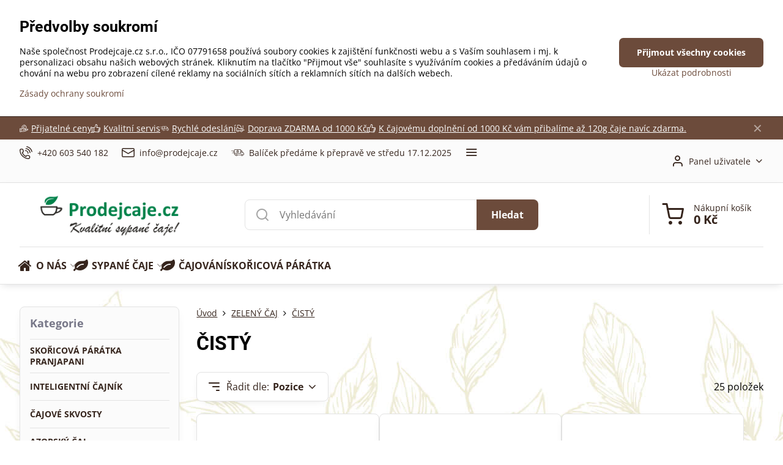

--- FILE ---
content_type: text/html; charset=UTF-8
request_url: https://www.prodejcaje.cz/c/zeleny-sypany-caj/cisty-zeleny-sypany-caj
body_size: 33069
content:

<!DOCTYPE html>
<html  data-lang-code="cz" lang="cs" class="no-js s1-hasHeader1 s1-hasFixedCart" data-lssid="41eb8d6d1be3">
    <head>
        <meta charset="utf-8">
        		<title>ČISTÉ ZELENÉ ČAJE</title>
        		<meta name="viewport" content="width=device-width, initial-scale=1" />
		         
<script data-privacy-group="script">
var FloxSettings = {
'cartItems': {},'cartProducts': {},'cartType': "slider",'loginType': "slider",'regformType': "slider",'langVer': "" 
}; 
 
</script>
<script data-privacy-group="script">
FloxSettings.img_size = { 'min': "50x50",'small': "120x120",'medium': "440x440",'large': "800x800",'max': "1600x1600",'product_antn': "440x440",'product_detail': "800x800" };
</script>
    <template id="privacy_iframe_info">
    <div class="floxIframeBlockedInfo" data-func-text="Funkční" data-analytic-text="Analytické" data-ad-text="Marketingové" data-nosnippet="1">
    <div class="floxIframeBlockedInfo__common">
        <div class="likeH3">Externí obsah je blokován Volbami soukromí</div>
        <p>Přejete si načíst externí obsah?</p>
    </div>
    <div class="floxIframeBlockedInfo__youtube">
        <div class="likeH3">Videa Youtube jsou blokovány Volbami soukromí</div>
        <p>Přejete si načíst Youtube video?</p>
    </div>
    <div class="floxIframeBlockedInfo__buttons">
        <button class="button floxIframeBlockedInfo__once">Povolit jednou</button>
        <button class="button floxIframeBlockedInfo__always" >Povolit a zapamatovat - souhlas s druhem cookie: </button>
    </div>
    <a class="floxIframeBlockedLink__common" href=""><i class="fa fa-external-link"></i> Otevřít obsah v novém okně</a>
    <a class="floxIframeBlockedLink__youtube" href=""><i class="fa fa-external-link"></i> Otevřít video v novém okně</a>
</div>
</template>
<script type="text/javascript" data-privacy-group="script">
FloxSettings.options={},FloxSettings.options.MANDATORY=1,FloxSettings.options.FUNC=2,FloxSettings.options.ANALYTIC=4,FloxSettings.options.AD=8;
FloxSettings.options.fullConsent=15;FloxSettings.options.maxConsent=15;FloxSettings.options.consent=0,localStorage.getItem("floxConsent")&&(FloxSettings.options.consent=parseInt(localStorage.getItem("floxConsent")));FloxSettings.options.sync=1;FloxSettings.google_consent2_options={},FloxSettings.google_consent2_options.AD_DATA=1,FloxSettings.google_consent2_options.AD_PERSON=2;FloxSettings.google_consent2_options.consent=-1,localStorage.getItem("floxGoogleConsent2")&&(FloxSettings.google_consent2_options.consent=parseInt(localStorage.getItem("floxGoogleConsent2")));const privacyIsYoutubeUrl=function(e){return e.includes("youtube.com/embed")||e.includes("youtube-nocookie.com/embed")},privacyIsGMapsUrl=function(e){return e.includes("google.com/maps/embed")||/maps\.google\.[a-z]{2,3}\/maps/i.test(e)},privacyGetPrivacyGroup=function(e){var t="";if(e.getAttribute("data-privacy-group")?t=e.getAttribute("data-privacy-group"):e.closest("*[data-privacy-group]")&&(t=e.closest("*[data-privacy-group]").getAttribute("data-privacy-group")),"IFRAME"===e.tagName){let r=e.src||"";privacyIsYoutubeUrl(r)&&(e.setAttribute("data-privacy-group","func"),t="func"),privacyIsGMapsUrl(r)&&(e.setAttribute("data-privacy-group","func"),t="func")}return"regular"===t&&(t="script"),t},privacyBlockScriptNode=function(e){e.type="javascript/blocked";let t=function(r){"javascript/blocked"===e.getAttribute("type")&&r.preventDefault(),e.removeEventListener("beforescriptexecute",t)};e.addEventListener("beforescriptexecute",t)},privacyHandleScriptTag=function(e){let t=privacyGetPrivacyGroup(e);if(t){if("script"===t)return;"mandatory"===t||"func"===t&&FloxSettings.options.consent&FloxSettings.options.FUNC||"analytic"===t&&FloxSettings.options.consent&FloxSettings.options.ANALYTIC||"ad"===t&&FloxSettings.options.consent&FloxSettings.options.AD||privacyBlockScriptNode(e)}else FloxSettings.options.allow_unclassified||privacyBlockScriptNode(e)},privacyShowPlaceholder=function(e){let t=privacyGetPrivacyGroup(e);var r=document.querySelector("#privacy_iframe_info").content.cloneNode(!0),i=r.querySelector(".floxIframeBlockedInfo__always");i.textContent=i.textContent+r.firstElementChild.getAttribute("data-"+t+"-text"),r.firstElementChild.setAttribute("data-"+t,"1"),r.firstElementChild.removeAttribute("data-func-text"),r.firstElementChild.removeAttribute("data-analytic-text"),r.firstElementChild.removeAttribute("data-ad-text");let o=e.parentNode.classList.contains("blockYoutube");if(e.style.height){let a=e.style.height,c=e.style.width;e.setAttribute("data-privacy-style-height",a),r.firstElementChild.style.setProperty("--iframe-h",a),r.firstElementChild.style.setProperty("--iframe-w",c),e.style.height="0"}else if(e.getAttribute("height")){let n=e.getAttribute("height").replace("px",""),l=e.getAttribute("width").replace("px","");e.setAttribute("data-privacy-height",n),n.includes("%")?r.firstElementChild.style.setProperty("--iframe-h",n):r.firstElementChild.style.setProperty("--iframe-h",n+"px"),l.includes("%")?r.firstElementChild.style.setProperty("--iframe-w",l):r.firstElementChild.style.setProperty("--iframe-w",l+"px"),e.setAttribute("height",0)}else if(o&&e.parentNode.style.maxHeight){let s=e.parentNode.style.maxHeight,p=e.parentNode.style.maxWidth;r.firstElementChild.style.setProperty("--iframe-h",s),r.firstElementChild.style.setProperty("--iframe-w",p)}let u=e.getAttribute("data-privacy-src")||"";privacyIsYoutubeUrl(u)?(r.querySelector(".floxIframeBlockedInfo__common").remove(),r.querySelector(".floxIframeBlockedLink__common").remove(),r.querySelector(".floxIframeBlockedLink__youtube").setAttribute("href",u.replace("/embed/","/watch?v="))):u?(r.querySelector(".floxIframeBlockedInfo__youtube").remove(),r.querySelector(".floxIframeBlockedLink__youtube").remove(),r.querySelector(".floxIframeBlockedLink__common").setAttribute("href",u)):(r.querySelector(".floxIframeBlockedInfo__once").remove(),r.querySelector(".floxIframeBlockedInfo__youtube").remove(),r.querySelector(".floxIframeBlockedLink__youtube").remove(),r.querySelector(".floxIframeBlockedLink__common").remove(),r.querySelector(".floxIframeBlockedInfo__always").classList.add("floxIframeBlockedInfo__always--reload")),e.parentNode.insertBefore(r,e.nextSibling),o&&e.parentNode.classList.add("blockYoutube--blocked")},privacyHidePlaceholderIframe=function(e){var t=e.nextElementSibling;if(t&&t.classList.contains("floxIframeBlockedInfo")){let r=e.parentNode.classList.contains("blockYoutube");r&&e.parentNode.classList.remove("blockYoutube--blocked"),e.getAttribute("data-privacy-style-height")?e.style.height=e.getAttribute("data-privacy-style-height"):e.getAttribute("data-privacy-height")?e.setAttribute("height",e.getAttribute("data-privacy-height")):e.classList.contains("invisible")&&e.classList.remove("invisible"),t.remove()}},privacyBlockIframeNode=function(e){var t=e.src||"";""===t&&e.getAttribute("data-src")&&(t=e.getAttribute("data-src")),e.setAttribute("data-privacy-src",t),e.removeAttribute("src"),!e.classList.contains("floxNoPrivacyPlaceholder")&&(!e.style.width||parseInt(e.style.width)>200)&&(!e.getAttribute("width")||parseInt(e.getAttribute("width"))>200)&&(!e.style.height||parseInt(e.style.height)>200)&&(!e.getAttribute("height")||parseInt(e.getAttribute("height"))>200)&&(!e.style.display||"none"!==e.style.display)&&(!e.style.visibility||"hidden"!==e.style.visibility)&&privacyShowPlaceholder(e)},privacyHandleIframeTag=function(e){let t=privacyGetPrivacyGroup(e);if(t){if("script"===t||"mandatory"===t)return;if("func"===t&&FloxSettings.options.consent&FloxSettings.options.FUNC)return;if("analytic"===t&&FloxSettings.options.consent&FloxSettings.options.ANALYTIC||"ad"===t&&FloxSettings.options.consent&FloxSettings.options.AD)return;privacyBlockIframeNode(e)}else{if(FloxSettings.options.allow_unclassified)return;privacyBlockIframeNode(e)}},privacyHandleYoutubeGalleryItem=function(e){if(!(FloxSettings.options.consent&FloxSettings.options.FUNC)){var t=e.closest(".gallery").getAttribute("data-preview-height"),r=e.getElementsByTagName("img")[0],i=r.getAttribute("src").replace(t+"/"+t,"800/800");r.classList.contains("flox-lazy-load")&&(i=r.getAttribute("data-src").replace(t+"/"+t,"800/800")),e.setAttribute("data-href",e.getAttribute("href")),e.setAttribute("href",i),e.classList.replace("ytb","ytbNoConsent")}},privacyBlockPrivacyElementNode=function(e){e.classList.contains("floxPrivacyPlaceholder")?(privacyShowPlaceholder(e),e.classList.add("invisible")):e.style.display="none"},privacyHandlePrivacyElementNodes=function(e){let t=privacyGetPrivacyGroup(e);if(t){if("script"===t||"mandatory"===t)return;if("func"===t&&FloxSettings.options.consent&FloxSettings.options.FUNC)return;if("analytic"===t&&FloxSettings.options.consent&FloxSettings.options.ANALYTIC||"ad"===t&&FloxSettings.options.consent&FloxSettings.options.AD)return;privacyBlockPrivacyElementNode(e)}else{if(FloxSettings.options.allow_unclassified)return;privacyBlockPrivacyElementNode(e)}};function privacyLoadScriptAgain(e){var t=document.getElementsByTagName("head")[0],r=document.createElement("script");r.src=e.getAttribute("src"),t.appendChild(r),e.parentElement.removeChild(e)}function privacyExecuteScriptAgain(e){var t=document.getElementsByTagName("head")[0],r=document.createElement("script");r.textContent=e.textContent,t.appendChild(r),e.parentElement.removeChild(e)}function privacyEnableScripts(){document.querySelectorAll('script[type="javascript/blocked"]').forEach(e=>{let t=privacyGetPrivacyGroup(e);(FloxSettings.options.consent&FloxSettings.options.ANALYTIC&&t.includes("analytic")||FloxSettings.options.consent&FloxSettings.options.AD&&t.includes("ad")||FloxSettings.options.consent&FloxSettings.options.FUNC&&t.includes("func"))&&(e.getAttribute("src")?privacyLoadScriptAgain(e):privacyExecuteScriptAgain(e))})}function privacyEnableIframes(){document.querySelectorAll("iframe[data-privacy-src]").forEach(e=>{let t=privacyGetPrivacyGroup(e);if(!(FloxSettings.options.consent&FloxSettings.options.ANALYTIC&&t.includes("analytic")||FloxSettings.options.consent&FloxSettings.options.AD&&t.includes("ad")||FloxSettings.options.consent&FloxSettings.options.FUNC&&t.includes("func")))return;privacyHidePlaceholderIframe(e);let r=e.getAttribute("data-privacy-src");e.setAttribute("src",r),e.removeAttribute("data-privacy-src")})}function privacyEnableYoutubeGalleryItems(){FloxSettings.options.consent&FloxSettings.options.FUNC&&(document.querySelectorAll(".ytbNoConsent").forEach(e=>{e.setAttribute("href",e.getAttribute("data-href")),e.classList.replace("ytbNoConsent","ytb")}),"function"==typeof initGalleryPlugin&&initGalleryPlugin())}function privacyEnableBlockedContent(e,t){document.querySelectorAll(".floxCaptchaCont").length&&(e&FloxSettings.options.FUNC)!=(t&FloxSettings.options.FUNC)?window.location.reload():(privacyEnableScripts(),privacyEnableIframes(),privacyEnableYoutubeGalleryItems(),"function"==typeof FloxSettings.privacyEnableScriptsCustom&&FloxSettings.privacyEnableScriptsCustom())}
function privacyUpdateConsent(){ FloxSettings.ga4&&"function"==typeof gtag&&gtag("consent","update",{ad_storage:FloxSettings.options.consent&FloxSettings.options.AD?"granted":"denied",analytics_storage:FloxSettings.options.consent&FloxSettings.options.ANALYTIC?"granted":"denied",functionality_storage:FloxSettings.options.consent&FloxSettings.options.FUNC?"granted":"denied",personalization_storage:FloxSettings.options.consent&FloxSettings.options.FUNC?"granted":"denied",security_storage:FloxSettings.options.consent&FloxSettings.options.FUNC?"granted":"denied",ad_user_data:FloxSettings.google_consent2_options.consent>-1&&FloxSettings.google_consent2_options.consent&FloxSettings.google_consent2_options.AD_DATA?"granted":"denied",ad_personalization:FloxSettings.google_consent2_options.consent>-1&&FloxSettings.google_consent2_options.consent&FloxSettings.google_consent2_options.AD_PERSON?"granted":"denied"});FloxSettings.gtm&&(gtag("consent","update",{ad_storage:FloxSettings.options.consent&FloxSettings.options.AD?"granted":"denied",analytics_storage:FloxSettings.options.consent&FloxSettings.options.ANALYTIC?"granted":"denied",functionality_storage:FloxSettings.options.consent&FloxSettings.options.FUNC?"granted":"denied",personalization_storage:FloxSettings.options.consent&FloxSettings.options.FUNC?"granted":"denied",security_storage:FloxSettings.options.consent&FloxSettings.options.FUNC?"granted":"denied",ad_user_data:FloxSettings.google_consent2_options.consent>-1&&FloxSettings.google_consent2_options.consent&FloxSettings.google_consent2_options.AD_DATA?"granted":"denied",ad_personalization:FloxSettings.google_consent2_options.consent>-1&&FloxSettings.google_consent2_options.consent&FloxSettings.google_consent2_options.AD_PERSON?"granted":"denied"}),dataLayer.push({cookie_consent:{marketing:FloxSettings.options.consent&FloxSettings.options.AD?"granted":"denied",analytics:FloxSettings.options.consent&FloxSettings.options.ANALYTIC?"granted":"denied"},event:"cookie_consent"}));if(FloxSettings.sklik&&FloxSettings.sklik.active){var e={rtgId:FloxSettings.sklik.seznam_retargeting_id,consent:FloxSettings.options.consent&&FloxSettings.options.consent&FloxSettings.options.ANALYTIC?1:0};"category"===FloxSettings.sklik.pageType?(e.category=FloxSettings.sklik.category,e.pageType=FloxSettings.sklik.pageType):"offerdetail"===FloxSettings.sklik.pagetype&&(e.itemId=FloxSettings.sklik.itemId,e.pageType=FloxSettings.sklik.pageType),window.rc&&window.rc.retargetingHit&&window.rc.retargetingHit(e)}"function"==typeof loadCartFromLS&&"function"==typeof saveCartToLS&&(loadCartFromLS(),saveCartToLS());}
const observer=new MutationObserver(e=>{e.forEach(({addedNodes:e})=>{e.forEach(e=>{if(FloxSettings.options.consent!==FloxSettings.options.maxConsent){if(1===e.nodeType&&"SCRIPT"===e.tagName)return privacyHandleScriptTag(e);if(1===e.nodeType&&"IFRAME"===e.tagName)return privacyHandleIframeTag(e);if(1===e.nodeType&&"A"===e.tagName&&e.classList.contains("ytb"))return privacyHandleYoutubeGalleryItem(e);if(1===e.nodeType&&"SCRIPT"!==e.tagName&&"IFRAME"!==e.tagName&&e.classList.contains("floxPrivacyElement"))return privacyHandlePrivacyElementNodes(e)}1===e.nodeType&&(e.classList.contains("mainPrivacyModal")||e.classList.contains("mainPrivacyBar"))&&(FloxSettings.options.consent>0&&!FloxSettings.options.forceShow&&-1!==FloxSettings.google_consent2_options.consent?e.style.display="none":FloxSettings.options.consent>0&&-1===FloxSettings.google_consent2_options.consent?e.classList.add("hideBWConsentOptions"):-1!==FloxSettings.google_consent2_options.consent&&e.classList.add("hideGC2ConsentOptions"))})})});observer.observe(document.documentElement,{childList:!0,subtree:!0}),document.addEventListener("DOMContentLoaded",function(){observer.disconnect()});const createElementBackup=document.createElement;document.createElement=function(...e){if("script"!==e[0].toLowerCase())return createElementBackup.bind(document)(...e);let n=createElementBackup.bind(document)(...e);return n.setAttribute("data-privacy-group","script"),n};
</script>

<meta name="referrer" content="no-referrer-when-downgrade">


<link rel="canonical" href="https://www.prodejcaje.cz/c/zeleny-sypany-caj/cisty-zeleny-sypany-caj">
    

<style itemscope itemtype="https://schema.org/WebPage" itemref="p1a p1b p1c"></style> 
<meta id="p1a" itemprop="name" content="ČISTÉ ZELENÉ ČAJE">
<meta id="p1b" itemprop="description" content="">  
<meta property="og:title" content="ČISTÉ ZELENÉ ČAJE">

<meta property="og:url" content="https://www.prodejcaje.cz/c/zeleny-sypany-caj/cisty-zeleny-sypany-caj">
<meta property="og:description" content="">

<meta name="twitter:card" content="summary_large_image">
<meta name="twitter:title" content="ČISTÉ ZELENÉ ČAJE">
<meta name="twitter:description" content="">

    <meta property="og:locale" content="cs_CZ">

    <meta property="og:type" content="website">
                        <meta id="p1c" itemprop="image" content="https://www.prodejcaje.cz/resize/e/440/440/files/yunnan-zao-chun/yunnan-jarni.jpg">        
        <meta property="og:image" content="https://www.prodejcaje.cz/resize/e/1200/630/files/yunnan-zao-chun/yunnan-jarni.jpg"> 
        <meta name="twitter:image" content="https://www.prodejcaje.cz/resize/e/1200/630/files/yunnan-zao-chun/yunnan-jarni.jpg">        
        <link href="https://www.prodejcaje.cz/resize/e/440/440/files/yunnan-zao-chun/yunnan-jarni.jpg" rel="previewimage">  
    
<link rel="alternate" type="application/rss+xml" title="RSS feed pro www.prodejcaje.cz" href="/e/rss/news">

<link rel="dns-prefetch" href="https://www.byznysweb.cz">
<link rel="preconnect" href="https://www.byznysweb.cz/" crossorigin>
<style type="text/css">
        

@font-face {
  font-family: 'Open Sans';
  font-style: normal;
  font-display: swap;
  font-weight: 400;
  src: local(''),
       url('https://www.byznysweb.cz/templates/bw-fonts/open-sans-v34-latin-ext_latin-regular.woff2') format('woff2'),
       url('https://www.byznysweb.cz/templates/bw-fonts/open-sans-v34-latin-ext_latin-regular.woff') format('woff');
}


@font-face {
  font-family: 'Open Sans';
  font-style: normal;
  font-display: swap;
  font-weight: 700;
  src: local(''),
       url('https://www.byznysweb.cz/templates/bw-fonts/open-sans-v34-latin-ext_latin-700.woff2') format('woff2'),
       url('https://www.byznysweb.cz/templates/bw-fonts/open-sans-v34-latin-ext_latin-700.woff') format('woff');
}

@font-face {
  font-family: 'Roboto';
  font-style: normal;
  font-display: swap;
  font-weight: 400;
  src: local(''),
       url('https://www.byznysweb.cz/templates/bw-fonts/roboto-v30-latin-ext_latin-regular.woff2') format('woff2'),
       url('https://www.byznysweb.cz/templates/bw-fonts/roboto-v30-latin-ext_latin-regular.woff') format('woff');
}


@font-face {
  font-family: 'Roboto';
  font-style: normal;
  font-display: swap;
  font-weight: 700;
  src: local(''),
       url('https://www.byznysweb.cz/templates/bw-fonts/roboto-v30-latin-ext_latin-700.woff2') format('woff2'),
       url('https://www.byznysweb.cz/templates/bw-fonts/roboto-v30-latin-ext_latin-700.woff') format('woff');
}
</style>

<link rel="preload" href="/erp-templates/skins/flat/universal/fonts/fontawesome-webfont.woff2" as="font" type="font/woff2" crossorigin>
<link href="/erp-templates/251208122710/universal.css" rel="stylesheet" type="text/css" media="all">  




  
<script data-privacy-group="regular">
    window.dataLayer = window.dataLayer || [];
    function gtag(){ dataLayer.push(arguments); }
    if(FloxSettings.options) {
        if(FloxSettings.options.consent) {
          gtag('consent', 'default', {
              'ad_storage': (FloxSettings.options.consent & FloxSettings.options.AD)?'granted':'denied',
              'analytics_storage': (FloxSettings.options.consent & FloxSettings.options.ANALYTIC)?'granted':'denied',
              'functionality_storage': (FloxSettings.options.consent & FloxSettings.options.FUNC)?'granted':'denied',
              'personalization_storage': (FloxSettings.options.consent & FloxSettings.options.FUNC)?'granted':'denied',
              'security_storage': (FloxSettings.options.consent & FloxSettings.options.FUNC)?'granted':'denied',
              'ad_user_data': ((FloxSettings.google_consent2_options.consent > -1) && FloxSettings.google_consent2_options.consent & FloxSettings.google_consent2_options.AD_DATA)?'granted':'denied',
              'ad_personalization': ((FloxSettings.google_consent2_options.consent > -1) && FloxSettings.google_consent2_options.consent & FloxSettings.google_consent2_options.AD_PERSON)?'granted':'denied'              
          });
          dataLayer.push({ 'cookie_consent': {
            'marketing': (FloxSettings.options.consent & FloxSettings.options.AD)?'granted':'denied',
            'analytics': (FloxSettings.options.consent & FloxSettings.options.ANALYTIC)?'granted':'denied'
          } });
        } else {
          gtag('consent', 'default', {
              'ad_storage': 'denied',
              'analytics_storage': 'denied',
              'functionality_storage': 'denied',
              'personalization_storage': 'denied',
              'security_storage': 'denied',
              'ad_user_data': 'denied',
              'ad_personalization': 'denied'
          });      
          dataLayer.push({ 'cookie_consent': {
            'marketing': 'denied',
            'analytics': 'denied'
            } 
          });    
        }    
    }
    
    dataLayer.push({
        'pageType' : 'category',
        'value': '0',
        'currency': 'CZK',
        'contentIds': []
            });
 
    FloxSettings.currency = 'CZK';
    FloxSettings.gtm = { 'init': true, 'container_id': 'GTM-WNVTG2Q', 'page_type': 'category' };
    </script>

    <!-- Google Tag Manager HEAD -->
<script data-privacy-group="regular">(function(w,d,s,l,i){w[l]=w[l]||[];w[l].push({'gtm.start':
new Date().getTime(),event:'gtm.js'});var f=d.getElementsByTagName(s)[0],
j=d.createElement(s),dl=l!='dataLayer'?'&l='+l:'';j.async=true;j.src=
'//www.googletagmanager.com/gtm.js?id='+i+dl;f.parentNode.insertBefore(j,f);
})(window,document,'script','dataLayer','GTM-WNVTG2Q');</script>
 
<script data-privacy-group="mandatory">
    FloxSettings.trackerData = {
                    'cartIds': []
            };
    </script>    <!-- Global site tag (gtag.js) - Google Analytics -->
    <script async src="https://www.googletagmanager.com/gtag/js?id=G-X1EJ5ZPJMJ" data-privacy-group="regular"></script>    
    <script data-privacy-group="regular">
        window.dataLayer = window.dataLayer || [];
        function gtag(){ dataLayer.push(arguments); }
        if(FloxSettings.options) {
          if(FloxSettings.options.consent) {
            gtag('consent', 'default', {
              'ad_storage': (FloxSettings.options.consent & FloxSettings.options.AD)?'granted':'denied',
              'analytics_storage': (FloxSettings.options.consent & FloxSettings.options.ANALYTIC)?'granted':'denied',
              'functionality_storage': (FloxSettings.options.consent & FloxSettings.options.FUNC)?'granted':'denied',
              'personalization_storage': (FloxSettings.options.consent & FloxSettings.options.FUNC)?'granted':'denied',
              'security_storage': (FloxSettings.options.consent & FloxSettings.options.FUNC)?'granted':'denied',
              'ad_user_data': ((FloxSettings.google_consent2_options.consent > -1) && FloxSettings.google_consent2_options.consent & FloxSettings.google_consent2_options.AD_DATA)?'granted':'denied',
              'ad_personalization': ((FloxSettings.google_consent2_options.consent > -1) && FloxSettings.google_consent2_options.consent & FloxSettings.google_consent2_options.AD_PERSON)?'granted':'denied',
              'wait_for_update': 500
            });  
          } else {
            gtag('consent', 'default', {
              'ad_storage': 'denied',
              'analytics_storage': 'denied',
              'functionality_storage': 'denied',
              'personalization_storage': 'denied',
              'security_storage': 'denied',
              'ad_user_data': 'denied',
              'ad_personalization': 'denied',
              'wait_for_update': 500
            });  
          }
        }
        gtag('js', new Date());
     
        gtag('set', { 'currency': 'CZK' }); 
      
    

    FloxSettings.ga4 = 1;
    FloxSettings.gtagID = 'G-X1EJ5ZPJMJ';
    gtag('config', 'G-X1EJ5ZPJMJ',{  'groups': 'ga4' });   

        gtag('config', 'AW-726649568',{  'send_page_view': false, 'groups': 'ga4' });       
  
    </script>   
 
    <link rel="shortcut icon" href="/files/favicon.ico">
    <link rel="icon" href="/files/favicon.ico?refresh" type="image/x-icon">

		<script data-privacy-group="script">
			FloxSettings.cartType = "same_page";
			FloxSettings.loginType = "custom";
			FloxSettings.regformType = "custom";
		</script>
												<style>
			:root {
				--s1-accentTransparent: #6C4B3B17;
				--s1-accentComplement: #fff;
				--s1-maccentComplement: #fff;
				--s1-menuBgComplementTransparent: #000b;
				--s1-menuBgComplementTransparent2: #0002;
				--s1-menuBgComplement: #000;
				--s1-accentDark: #36251d;
			}
		</style>

		</head>
<body class="s1-pt-category  po_bar_top s1-roundedCorners">
    <!-- Facebook Pixel Code -->
<script type="text/javascript" data-privacy-group="ad">
!function(f,b,e,v,n,t,s){
    if(f.fbq)return;n=f.fbq=function(){
        n.callMethod? n.callMethod.apply(n,arguments):n.queue.push(arguments)
    };
    if(!f._fbq)f._fbq=n;
    n.push=n;n.loaded=!0;n.version='2.0';n.queue=[];t=b.createElement(e);t.async=!0;
    t.src=v;s=b.getElementsByTagName(e)[0];s.parentNode.insertBefore(t,s)
}
(window,document,'script','//connect.facebook.net/en_US/fbevents.js');

    var time = Date.now(),
        eventTime = Math.floor(time / 1000),
        eventId = "PW" + time;   

    fbq('init', '526032985576285');        
    //console.log('special FB init')
    fbq('track', 'PageView', { }, { 'eventID': eventId });
    FloxSettings.fb_conv = [];
 
    
    function getCookie(name) {
      var value = '; '+document.cookie;
      var parts = value.split('; '+name+'=');
      if (parts.length === 2) return parts.pop().split(';').shift();
      else return null;
    }    
    
    FloxSettings.fb_conv.push({ 
        "event_name": "PageView",
        "event_time": eventTime,
        "event_id": eventId, 
        "event_source_url": window.location.href,
        "action_source": "website",
        "user_data": {
            "fbp": getCookie('_fbp')
        }
    });
    
        
 FloxSettings.currency = 'CZK';FloxSettings.fbremarket = { 'init': true, 'apikey': '526032985576285' };        
</script>
<!-- End Facebook Pixel Code -->

    <noscript class="noprint">
        <div id="noscript">
            Javascript není prohlížečem podporován nebo je vypnutý. Pro zobrazení stránky tak, jak byla zamýšlena, použijte prohlížeč s podporou JavaScriptu.
            <br>Pomoc: <a href="https://www.enable-javascript.com/" target="_blank">Enable-Javascript.com</a>.
        </div>
    </noscript>
    
    <div class="oCont remodal-bg">
																								
								<aside class="s1-topInfo">
			<div class="iCont">
				<div class="s1-topInfo-close">✕</div>
						                        <div id="box-id-top_header_center" class="pagebox">
                                                        	
				
	 
														<nav id="block-1109" class="blockNav blockNavHor ">
						<ul class="blockNavList blockNavListHor simpleHor" data-menu-class="simpleHor" data-submenu-class="">
											
			
							<li class="navItem">
					<a href="#" class="navLink">
																												    <i class="navIcon navIconBWSet fa-fw"><svg xmlns="http://www.w3.org/2000/svg" width="41.915" height="34.417" viewBox="0 0 41.915 34.417" fill="currentColor">
    <path d="M52.466,37.741a3.712,3.712,0,0,0-4.717-1.1l-6.21,3.214a4.888,4.888,0,0,0-.7-1.672,11.477,11.477,0,1,0-17.392-3.52,12.671,12.671,0,0,0-4.091,1.979,3.213,3.213,0,0,0-3.105-2.427H14.493a3.219,3.219,0,0,0-3.216,3.215V48.993a3.219,3.219,0,0,0,3.216,3.215h1.753a3.205,3.205,0,0,0,2.746-1.568H31.5a19.463,19.463,0,0,0,8.433-1.934l11.152-5.4a3.73,3.73,0,0,0,1.379-5.567ZM17.147,48.993a.9.9,0,0,1-.9.9H14.493a.9.9,0,0,1-.9-.9V37.428a.9.9,0,0,1,.9-.9h1.753a.9.9,0,0,1,.9.9ZM33.59,20.1a9.158,9.158,0,0,1,5.5,16.489,4.88,4.88,0,0,0-2.346-.61H33.084a11.488,11.488,0,0,0-6.336-1.77c-.3,0-.582.018-.865.037a9.078,9.078,0,0,1-1.465-4.974A9.183,9.183,0,0,1,33.59,20.1ZM50.837,40.292a1.415,1.415,0,0,1-.757.934l-11.152,5.4a17.039,17.039,0,0,1-7.426,1.7H19.46V39.574a10.263,10.263,0,0,1,7.288-3.048,9.036,9.036,0,0,1,5.316,1.559l.3.21h4.383a2.615,2.615,0,0,1,2.245,1.28,2.363,2.363,0,0,1,.332,1.012.577.577,0,0,1-.3.572,2.071,2.071,0,0,1-1.036.292c-1.961,0-3.168,0-3.932-.007H32.838a1.452,1.452,0,0,0-.8.253c-.556.368-1.922.952-5.3.96a1.208,1.208,0,0,0-1.208.976,1.157,1.157,0,0,0,1.143,1.337,14.379,14.379,0,0,0,6.076-1,2.028,2.028,0,0,1,.867-.2h4.738a2.738,2.738,0,0,0,1.254-.3l9.209-4.766a1.416,1.416,0,0,1,2.025,1.6Z" transform="translate(-11.277 -17.792)" />
    <path d="M29.108,29.422a.648.648,0,0,0,0,1.3h.257c.482,2.484,2.078,3.569,4.563,3.569a4.676,4.676,0,0,0,3.735-1.627.741.741,0,0,0,.15-.452A.81.81,0,0,0,37,31.4a.9.9,0,0,0-.647.332,2.905,2.905,0,0,1-2.424.993,2.437,2.437,0,0,1-2.726-2h1.822a.648.648,0,0,0,0-1.3h-2V28.76h2a.648.648,0,0,0,0-1.3H31.172A2.54,2.54,0,0,1,33.928,25.3a2.8,2.8,0,0,1,2.349,1.054.786.786,0,0,0,.618.3.807.807,0,0,0,.813-.8.851.851,0,0,0-.166-.5,4.154,4.154,0,0,0-3.614-1.626,4.178,4.178,0,0,0-4.578,3.735h-.242a.648.648,0,0,0,0,1.3h.106v.662Z" transform="translate(-11.277 -17.792)" />
</svg>
</i>

																										<span>Přijatelné ceny</span>
																		</a>
									</li>
														
			
							<li class="navItem">
					<a href="#" class="navLink">
																												    <i class="navIcon navIconBWSet fa-fw"><svg xmlns="http://www.w3.org/2000/svg" width="36.319" height="36.336" viewBox="0 0 36.319 36.336" fill="currentColor">
    <path d="M52.191,36.232a3.78,3.78,0,0,0-2.911-6.3H39.462c2.774-7.142.249-10.65-.647-11.6a4.144,4.144,0,0,0-4.477-1.257,4.173,4.173,0,0,0-2.359,4.15,12.356,12.356,0,0,1-5.472,10.116,3.156,3.156,0,0,0-2.675-1.492H20.006a3.169,3.169,0,0,0-3.165,3.165V50a3.169,3.169,0,0,0,3.165,3.165h3.826A3.169,3.169,0,0,0,27,50v-.644c2.493.952,7.973,2.4,18.226,2.4H45.9A3.418,3.418,0,0,0,48.5,50.646a3.549,3.549,0,0,0,.872-2.366,3.739,3.739,0,0,0-.309-1.461,3.36,3.36,0,0,0,1.352-.908,3.693,3.693,0,0,0,.907-2.463,3.868,3.868,0,0,0-.371-1.622,3.385,3.385,0,0,0,2.123-3.22,3.535,3.535,0,0,0-.869-2.359ZM24.72,50a.889.889,0,0,1-.888.888H20.006A.889.889,0,0,1,19.117,50V33.009a.89.89,0,0,1,.889-.889h3.826a.889.889,0,0,1,.888.889Zm22.08-.868a1.153,1.153,0,0,1-.9.349h-.673C33.6,49.484,28.462,47.572,27,46.889V33.735A14.8,14.8,0,0,0,34.256,21.22c0-1.06.336-1.8.923-2.034a1.918,1.918,0,0,1,1.979.7c1.468,1.556,2.12,5.183-.453,10.694a1.139,1.139,0,0,0,1.032,1.62H49.28a1.456,1.456,0,0,1,1.6,1.5,1.4,1.4,0,0,1-1.557,1.43H48.041c-.013,0-.025,0-.037,0h-1.78a1.139,1.139,0,1,0,0,2.277H49.28c.028,0,.053,0,.081,0h.249A1.122,1.122,0,0,1,50.8,38.606a1.286,1.286,0,0,1-.3.848,1.137,1.137,0,0,1-.894.345H45.962a1.166,1.166,0,0,0-.246.028H44.2a1.139,1.139,0,0,0,0,2.277h3.506a1.264,1.264,0,0,1,1.34,1.344,1.448,1.448,0,0,1-.333.952,1.281,1.281,0,0,1-1.007.394H42.623a1.139,1.139,0,1,0,0,2.277H45.9a1.136,1.136,0,0,1,1.2,1.209A1.3,1.3,0,0,1,46.8,49.135Z" transform="translate(-16.841 -16.832)"/>
    <path d="M22,45.911a1.515,1.515,0,1,0,1.516,1.515A1.515,1.515,0,0,0,22,45.911Z" transform="translate(-16.841 -16.832)"/>
</svg>
</i>

																										<span>Kvalitní servis</span>
																		</a>
									</li>
														
			
							<li class="navItem">
					<a href="#" class="navLink">
																												    <i class="navIcon navIconBWSet fa-fw"><svg xmlns="http://www.w3.org/2000/svg" width="68.858" height="35.826" viewBox="0 0 68.858 35.826" fill="currentColor">
    <path d="M34.775,35.032a6.711,6.711,0,1,0-6.711-6.711A6.719,6.719,0,0,0,34.775,35.032Zm0-11.119a4.409,4.409,0,1,1-4.409,4.408A4.412,4.412,0,0,1,34.775,23.913Z" transform="translate(-0.571 -17.087)"/>
    <path d="M34.141,29.282l2.24,1.478a1.151,1.151,0,1,0,1.268-1.921L35.926,27.7V25.478a1.151,1.151,0,0,0-2.3,0v2.843A1.151,1.151,0,0,0,34.141,29.282Z" transform="translate(-0.571 -17.087)"/>
    <path d="M66.122,35.069c-1.4-.6-2.215-.939-2.732-1.123-.287-.591-1.044-2.257-3.022-6.946a5.909,5.909,0,0,0-5.456-3.616H52.939V21.35a4.268,4.268,0,0,0-4.264-4.263H20.688a4.268,4.268,0,0,0-4.264,4.263v1.8H1.722a1.151,1.151,0,0,0,0,2.3h14.7v3.837H10.443a1.151,1.151,0,1,0,0,2.3h5.981v3.837H5.787a1.152,1.152,0,0,0,0,2.3H16.424v.361a1.142,1.142,0,0,0-.054.332,1.13,1.13,0,0,0,.054.331V43.5a4.269,4.269,0,0,0,4.264,4.264H23.28a5.177,5.177,0,0,0,10.354,0H52.976a5.178,5.178,0,0,0,10.355,0H66.3a3.133,3.133,0,0,0,3.13-3.129V40.083A5.447,5.447,0,0,0,66.122,35.069ZM58.246,27.9c.928,2.2,1.612,3.819,2.142,5.022H56.651V26.14A3.6,3.6,0,0,1,58.246,27.9ZM20.688,19.389H48.675a1.964,1.964,0,0,1,1.962,1.961V37.273H18.726V21.35A1.964,1.964,0,0,1,20.688,19.389Zm7.769,31.222a2.877,2.877,0,1,1,2.876-2.876A2.88,2.88,0,0,1,28.457,50.611Zm29.7,0a2.877,2.877,0,1,1,2.877-2.876A2.88,2.88,0,0,1,58.153,50.611Zm8.974-5.981a.829.829,0,0,1-.828.827H62.8a5.167,5.167,0,0,0-9.287,0H33.1a5.168,5.168,0,0,0-9.288,0H20.688A1.964,1.964,0,0,1,18.726,43.5v-3.92H51.788a1.151,1.151,0,0,0,1.151-1.151V25.687h1.41v8.381A1.151,1.151,0,0,0,55.5,35.219h5.992a2.288,2.288,0,0,0,1.137.9c.3.113,1,.389,2.588,1.067a3.146,3.146,0,0,1,1.91,2.9Z" transform="translate(-0.571 -17.087)"/>
</svg>
</i>

																										<span>Rychlé odeslání</span>
																		</a>
									</li>
														
			
							<li class="navItem">
					<a href="#" class="navLink">
																												    <i class="navIcon navIconBWSet fa-fw"><svg xmlns="http://www.w3.org/2000/svg" width="41.725" height="34.003" viewBox="0 0 41.725 34.003" fill="currentColor">
  <path d="M54.718,41.826H48.551V20.894a1.144,1.144,0,0,0-2.288,0v15.69a5.8,5.8,0,0,0-3.587-1.243H40.6l-1.8-8.693A10.893,10.893,0,0,0,28.178,18H20.691a1.144,1.144,0,0,0-1.144,1.144V30.814h-.018a5.4,5.4,0,0,0-5.391,5.392v5.722a5.392,5.392,0,0,0,3.167,4.9v.023a5.145,5.145,0,0,0,10.269.464h7.2a5.143,5.143,0,0,0,10.245,0h2.353a1.145,1.145,0,0,0,1.144-1.145l0-2.06h6.2a1.144,1.144,0,0,0,0-2.288ZM21.835,20.286h6.343a8.6,8.6,0,0,1,8.385,6.826l1.7,8.227-9.05,0-2.759-4.029a1.158,1.158,0,0,0-.185-.209,1.142,1.142,0,0,0-.759-.289h-3.68Zm.616,29.428a2.859,2.859,0,1,1,2.858-2.859A2.862,2.862,0,0,1,22.451,49.714Zm17.446,0a2.859,2.859,0,1,1,2.859-2.859A2.861,2.861,0,0,1,39.9,49.714ZM44.7,45.031a5.137,5.137,0,0,0-9.612,0H27.257a5.137,5.137,0,0,0-9.393-.5,3.09,3.09,0,0,1-1.438-2.606V36.206a3.107,3.107,0,0,1,3.1-3.1h5.383l2.758,4.029a1.146,1.146,0,0,0,.944.5H42.676a3.551,3.551,0,0,1,3.546,3.541l0,3.862Z" transform="translate(-14.138 -17.998)"/>
</svg>
</i>

																										<span>Doprava ZDARMA od 1000 Kč</span>
																		</a>
									</li>
														
			
							<li class="navItem">
					<a href="#" class="navLink">
																												    <i class="navIcon navIconBWSet fa-fw"><svg xmlns="http://www.w3.org/2000/svg" width="36.319" height="36.336" viewBox="0 0 36.319 36.336" fill="currentColor">
    <path d="M52.191,36.232a3.78,3.78,0,0,0-2.911-6.3H39.462c2.774-7.142.249-10.65-.647-11.6a4.144,4.144,0,0,0-4.477-1.257,4.173,4.173,0,0,0-2.359,4.15,12.356,12.356,0,0,1-5.472,10.116,3.156,3.156,0,0,0-2.675-1.492H20.006a3.169,3.169,0,0,0-3.165,3.165V50a3.169,3.169,0,0,0,3.165,3.165h3.826A3.169,3.169,0,0,0,27,50v-.644c2.493.952,7.973,2.4,18.226,2.4H45.9A3.418,3.418,0,0,0,48.5,50.646a3.549,3.549,0,0,0,.872-2.366,3.739,3.739,0,0,0-.309-1.461,3.36,3.36,0,0,0,1.352-.908,3.693,3.693,0,0,0,.907-2.463,3.868,3.868,0,0,0-.371-1.622,3.385,3.385,0,0,0,2.123-3.22,3.535,3.535,0,0,0-.869-2.359ZM24.72,50a.889.889,0,0,1-.888.888H20.006A.889.889,0,0,1,19.117,50V33.009a.89.89,0,0,1,.889-.889h3.826a.889.889,0,0,1,.888.889Zm22.08-.868a1.153,1.153,0,0,1-.9.349h-.673C33.6,49.484,28.462,47.572,27,46.889V33.735A14.8,14.8,0,0,0,34.256,21.22c0-1.06.336-1.8.923-2.034a1.918,1.918,0,0,1,1.979.7c1.468,1.556,2.12,5.183-.453,10.694a1.139,1.139,0,0,0,1.032,1.62H49.28a1.456,1.456,0,0,1,1.6,1.5,1.4,1.4,0,0,1-1.557,1.43H48.041c-.013,0-.025,0-.037,0h-1.78a1.139,1.139,0,1,0,0,2.277H49.28c.028,0,.053,0,.081,0h.249A1.122,1.122,0,0,1,50.8,38.606a1.286,1.286,0,0,1-.3.848,1.137,1.137,0,0,1-.894.345H45.962a1.166,1.166,0,0,0-.246.028H44.2a1.139,1.139,0,0,0,0,2.277h3.506a1.264,1.264,0,0,1,1.34,1.344,1.448,1.448,0,0,1-.333.952,1.281,1.281,0,0,1-1.007.394H42.623a1.139,1.139,0,1,0,0,2.277H45.9a1.136,1.136,0,0,1,1.2,1.209A1.3,1.3,0,0,1,46.8,49.135Z" transform="translate(-16.841 -16.832)"/>
    <path d="M22,45.911a1.515,1.515,0,1,0,1.516,1.515A1.515,1.515,0,0,0,22,45.911Z" transform="translate(-16.841 -16.832)"/>
</svg>
</i>

																										<span>K čajovému doplnění od 1000 Kč vám přibalíme až 120g čaje navíc zdarma.</span>
																		</a>
									</li>
														
			
							</ul>
	</nav>

                             
            </div> 
    
	
			</div>
		</aside>
	

	
	<section class="s1-headerTop s1-headerTop-style1 noprint">
		<div class="s1-cont flex ai-c">
							<div class="s1-headerTop-left">
					                                        <div id="box-id-top_header_left" class="pagebox">
                                                        	<nav class="s1-topNav">
		<ul class="s1-topNav-items">
																				<li class="s1-topNav-item ">
						<a class="s1-topNav-link " href="tel:+420603540182" >
															    <i class="navIcon navIconBWSet imgIcon50"><svg xmlns="http://www.w3.org/2000/svg" width="32.363" height="32.696" viewBox="0 0 32.363 32.696" fill="currentColor">
    <path d="M50.089,33.454a1.089,1.089,0,0,1-1.057-.818A16.444,16.444,0,0,0,36.816,20.8a1.085,1.085,0,1,1,.485-2.116A18.64,18.64,0,0,1,51.148,32.1a1.085,1.085,0,0,1-.789,1.319A1.146,1.146,0,0,1,50.089,33.454Z" transform="translate(-18.819 -18.652)"/>
    <path d="M45.271,36.015a1.091,1.091,0,0,1-1.08-.933,11.093,11.093,0,0,0-9.62-9.407,1.085,1.085,0,1,1,.271-2.153A13.276,13.276,0,0,1,46.353,34.778,1.086,1.086,0,0,1,45.425,36,1.151,1.151,0,0,1,45.271,36.015Z" transform="translate(-18.819 -18.652)"/>
    <path d="M40.16,37.721a1.088,1.088,0,0,1-1.091-1.085,5.871,5.871,0,0,0-5.884-5.846,1.085,1.085,0,1,1,0-2.17,8.051,8.051,0,0,1,8.067,8.016A1.089,1.089,0,0,1,40.16,37.721Z" transform="translate(-18.819 -18.652)"/>
    <path d="M40.781,51.348l-.179,0c-6.259-.15-21.417-6.59-21.781-21.646a4.416,4.416,0,0,1,4.195-4.873l1.667-.04c1.493-.022,4.368,1.1,4.478,5.638.1,4.086-1.181,4.893-1.953,5.009a1.073,1.073,0,0,1-.138.013l-.32.007a16.914,16.914,0,0,0,8.062,8.011l.007-.317a1.285,1.285,0,0,1,.012-.138c.118-.767.929-2.037,5.042-1.941,4.569.11,5.709,2.959,5.672,4.451l-.04,1.657a4.594,4.594,0,0,1-.661,2.126A4.425,4.425,0,0,1,40.781,51.348ZM24.763,26.956h-.027L23.069,27c-.491.022-2.123.281-2.066,2.651.352,14.5,15.42,19.427,19.652,19.528,2.388.091,2.645-1.564,2.668-2.063l.04-1.646c.018-.74-.7-2.161-3.542-2.229a6.37,6.37,0,0,0-2.828.344l-.005.2a1.988,1.988,0,0,1-.9,1.613,2.014,2.014,0,0,1-1.841.184,18.874,18.874,0,0,1-9.628-9.568,1.973,1.973,0,0,1,.186-1.828,2.006,2.006,0,0,1,1.622-.9l.2,0a6.306,6.306,0,0,0,.346-2.809C26.911,27.686,25.516,26.956,24.763,26.956Zm10.3,16.612h0Z" transform="translate(-18.819 -18.652)"/>
</svg>
</i>

														<span class="s1-topNav-linkText">+420 603 540 182</span>
						</a>
					</li>
																								<li class="s1-topNav-item ">
						<a class="s1-topNav-link " href="mailto:info@prodejcaje.cz" >
															    <i class="navIcon navIconBWSet imgIcon50"><svg xmlns="http://www.w3.org/2000/svg" width="34.079" height="24.679" viewBox="0 0 34.079 24.679" fill="currentColor">
  <path d="M48.018,22.66H21.982a4.027,4.027,0,0,0-4.022,4.022V43.318a4.028,4.028,0,0,0,4.022,4.022H48.018a4.028,4.028,0,0,0,4.022-4.022V26.682A4.027,4.027,0,0,0,48.018,22.66ZM21.982,25.084H48.018a1.6,1.6,0,0,1,1.6,1.6v.843L35.068,36.016l-14.684-8.7v-.629A1.6,1.6,0,0,1,21.982,25.084ZM48.018,44.916H21.982a1.6,1.6,0,0,1-1.6-1.6V30.128l14.061,8.336a1.208,1.208,0,0,0,1.229,0l13.942-8.137V43.318A1.6,1.6,0,0,1,48.018,44.916Z" transform="translate(-17.96 -22.66)"/>
</svg>
</i>

														<span class="s1-topNav-linkText">info@prodejcaje.cz</span>
						</a>
					</li>
																								<li class="s1-topNav-item ">
						<a class="s1-topNav-link " href="Balíček předáme k přepravě ve středu 17.12.2025" >
															    <i class="navIcon navIconBWSet imgIcon50"><svg xmlns="http://www.w3.org/2000/svg" width="68.858" height="35.826" viewBox="0 0 68.858 35.826" fill="currentColor">
    <path d="M34.775,35.032a6.711,6.711,0,1,0-6.711-6.711A6.719,6.719,0,0,0,34.775,35.032Zm0-11.119a4.409,4.409,0,1,1-4.409,4.408A4.412,4.412,0,0,1,34.775,23.913Z" transform="translate(-0.571 -17.087)"/>
    <path d="M34.141,29.282l2.24,1.478a1.151,1.151,0,1,0,1.268-1.921L35.926,27.7V25.478a1.151,1.151,0,0,0-2.3,0v2.843A1.151,1.151,0,0,0,34.141,29.282Z" transform="translate(-0.571 -17.087)"/>
    <path d="M66.122,35.069c-1.4-.6-2.215-.939-2.732-1.123-.287-.591-1.044-2.257-3.022-6.946a5.909,5.909,0,0,0-5.456-3.616H52.939V21.35a4.268,4.268,0,0,0-4.264-4.263H20.688a4.268,4.268,0,0,0-4.264,4.263v1.8H1.722a1.151,1.151,0,0,0,0,2.3h14.7v3.837H10.443a1.151,1.151,0,1,0,0,2.3h5.981v3.837H5.787a1.152,1.152,0,0,0,0,2.3H16.424v.361a1.142,1.142,0,0,0-.054.332,1.13,1.13,0,0,0,.054.331V43.5a4.269,4.269,0,0,0,4.264,4.264H23.28a5.177,5.177,0,0,0,10.354,0H52.976a5.178,5.178,0,0,0,10.355,0H66.3a3.133,3.133,0,0,0,3.13-3.129V40.083A5.447,5.447,0,0,0,66.122,35.069ZM58.246,27.9c.928,2.2,1.612,3.819,2.142,5.022H56.651V26.14A3.6,3.6,0,0,1,58.246,27.9ZM20.688,19.389H48.675a1.964,1.964,0,0,1,1.962,1.961V37.273H18.726V21.35A1.964,1.964,0,0,1,20.688,19.389Zm7.769,31.222a2.877,2.877,0,1,1,2.876-2.876A2.88,2.88,0,0,1,28.457,50.611Zm29.7,0a2.877,2.877,0,1,1,2.877-2.876A2.88,2.88,0,0,1,58.153,50.611Zm8.974-5.981a.829.829,0,0,1-.828.827H62.8a5.167,5.167,0,0,0-9.287,0H33.1a5.168,5.168,0,0,0-9.288,0H20.688A1.964,1.964,0,0,1,18.726,43.5v-3.92H51.788a1.151,1.151,0,0,0,1.151-1.151V25.687h1.41v8.381A1.151,1.151,0,0,0,55.5,35.219h5.992a2.288,2.288,0,0,0,1.137.9c.3.113,1,.389,2.588,1.067a3.146,3.146,0,0,1,1.91,2.9Z" transform="translate(-0.571 -17.087)"/>
</svg>
</i>

														<span class="s1-topNav-linkText">Balíček předáme k přepravě ve středu 17.12.2025</span>
						</a>
					</li>
																								<li class="s1-topNav-item ">
						<a class="s1-topNav-link " href="#" >
															    <i class="navIcon navIconBWSet imgIcon50"><svg xmlns="http://www.w3.org/2000/svg" width="33.043" height="33.043" viewBox="0 0 33.043 33.043" fill="currentColor">
  <path transform="translate(-18.478 -18.478)" d="m35 18.478c-14.721 0-22.09 17.796-11.682 28.204 10.408 10.408 28.204 3.0383 28.204-11.682-0.01047-9.1205-7.4015-16.512-16.522-16.522zm0 30.893c-12.804 0-19.214-15.48-10.161-24.532 9.0528-9.0528 24.532-2.6428 24.532 10.161-0.008818 7.9332-6.4378 14.362-14.371 14.371z"/>
  <path transform="translate(-18.478 -18.478)" d="m43.315 38.07c-0.48712-0.34226-1.1596-0.22345-1.5 0.265-3.3124 4.7615-10.37 4.7211-13.628-0.078-0.808-1.1847-2.585 0.02733-1.777 1.212 4.1051 6.0428 12.993 6.0946 17.168 0.1 0.34198-0.48641 0.22414-1.1581-0.263-1.499z"/>
  <path d="m13.538 11.842c0 0.90685-0.73515 1.642-1.642 1.642s-1.642-0.73515-1.642-1.642 0.73515-1.642 1.642-1.642 1.642 0.73515 1.642 1.642z"/>
  <path transform="translate(-18.478 -18.478)" d="m39.626 31.962c1.4641 0 2.1968-1.7702 1.1614-2.8051s-2.8053-0.30103-2.8044 1.1631c0 0.90724 0.73576 1.6426 1.643 1.642z"/>
</svg>
</i>

														<span class="s1-topNav-linkText">K čajovému doplnění nad 1000 Kč s dopravou zdarma vám přibalíme 120g čaje navíc zdarma.</span>
						</a>
					</li>
									</ul>
	</nav>

                             
                                                        <div  id="block-1110" class="blockHTML userHTMLContent boxSimple" data-privacy-group="analytic">
        
    <div id="google_translate_element"></div><script type="text/javascript">
function googleTranslateElementInit() {
new google.translate.TranslateElement({pageLanguage: 'sk', layout: google.translate.TranslateElement.InlineLayout.SIMPLE, multilanguagePage: true, gaTrack: true, gaId: 'UA-143796594-1'}, 'google_translate_element');
}
</script><script type="text/javascript" src="//translate.google.com/translate_a/element.js?cb=googleTranslateElementInit"></script>
</div>

                             
            </div> 
    
				</div>
										<div class="s1-headerTop-right flex ml-a">
											<div class="s1-dropDown s1-loginDropdown">
	<a href="/e/login" class="s1-dropDown-toggler">
		<i class="s1-icon s1-icon-user s1-dropDown-icon" aria-hidden="true"></i>
		<span class="s1-dropDown-title">Panel uživatele</span>
		<i class="fa fa-angle-down s1-dropDown-arrow"></i>
	</a>
	<ul class="s1-dropDown-items">
				<li class="s1-dropDown-item">
			<a class="s1-dropDown-link" href="/e/login" data-remodal-target="s1-acc">
				<i class="s1-icon s1-icon-log-in s1-dropDown-icon"></i>
				<span class="s1-dropDown-title">Přihlásit se</span>
			</a>
		</li>
						<li class="s1-dropDown-item">
			<a class="s1-dropDown-link" href="/e/account/register">
				<i class="s1-icon s1-icon-user-plus s1-dropDown-icon"></i>
				<span class="s1-dropDown-title">Registrace</span>
			</a>
		</li>
    		</ul>
</div>

														</div>
					</div>
	</section>
<header class="s1-header s1-header-style1  noprint">
	<section class="s1-header-cont s1-cont flex">
		<div class="s1-header-logo">
							<a class="s1-imglogo" href="/"><img src="/files/s1-sablona/prodejcaje.cz-logo-rozmer-320.png" alt="Logo"></a>
					</div>
		<div class="s1-header-actions flex">
						<div class="s1-header-search">
				<!-- search activator -->
				<div class="s1-header-action m-hide">
					<a href="/e/search" title="Hledat" class="s1-header-actionLink s1-searchActivatorJS"><i class="s1-icon s1-icon-search"></i></a>
				</div>
					<form action="/e/search" method="get" class="siteSearchForm s1-topSearch-form">
		<div class="siteSearchCont s1-topSearch">
			<label class="s1-siteSearch-label flex">
				<i class="s1-icon s1-icon-search rm-hide"></i>
				<input data-pages="Stránky" data-products="Produkty" data-categories="Kategorie" data-news="Novinky" data-brands="Výrobce" class="siteSearchInput" id="s1-small-search" placeholder="Vyhledávání" name="word" type="text" value="">
				<button class="button" type="submit">Hledat</button>
			</label>
		</div>
	</form>

			</div>
			
												<!-- cart -->
			<div class="s1-headerCart-outer">
				            
    		<div class="s1-header-action s1-headerCart">
			<a class="s1-header-actionLink smallCart" href="/e/cart/index" title="Nákupní košík">
				<i class="s1-icon s1-icon-shopping-cart"></i>
				<span class="smallCartItems buttonCartInvisible invisible">0</span>
				<div class="s1-scText rl-hide">
					<span class="s1-scTitle">Nákupní košík</span>
					<span class="smallCartTotal smallCartPrice" data-pieces="0">0 Kč</span>
				</div>
			</a>
			<div id="s1-customSmallCartCont" class="s1-smallCart-wrapper"></div>
		</div>
    
			</div>
			<!-- menu -->
						<div class="s1-header-action l-hide">
				<button aria-label="Menu" class="s1-header-actionLink s1-menuActivatorJS"><i class="s1-icon s1-icon-menu"></i></button>
			</div>
					</div>
	</section>
		<div class="s1-menu-section ">
					<div class="s1-menu-overlay s1-menuActivatorJS l-hide"></div>
			<div class="s1-menu-wrapper">
				<div class="s1-menu-header l-hide">
					Menu
					<span class="s1-menuClose s1-menuActivatorJS">✕</span>
				</div>
				<div class="s1-menu-cont s1-cont">
											                        <div id="box-id-flox_main_menu" class="pagebox">
                                                        																																<nav class="s1-menu s1-menu-left ">
						<ul class="s1-menu-items">
														
																																																																																																															
											<li class="s1-menu-item  hasSubmenu s1-sub-group s1-sub-group-inlineLinks ">
							<a class="s1-menu-link " href="/">
																	        
    <i class="navIcon fa fa-home fa-fw imgIcon50"></i>
    
																<span>O NÁS</span>
								<i class="s1-menuChevron fa fa-angle-right"></i>							</a>
															<ul class="s1-submenu-items level-1">
								<li class="s1-submenu-item level-1    ">
															<a href="/onas1/nas-pribeh" class="s1-submenu-link ">
						<span>NÁŠ PŘÍBĚH</span>
											</a>
									</li>
								<li class="s1-submenu-item level-1    ">
															<a href="/onas1/faq" class="s1-submenu-link ">
						<span>FAQ</span>
											</a>
									</li>
								<li class="s1-submenu-item level-1    ">
															<a href="/onas1/mapa-stranek" class="s1-submenu-link ">
						<span>Mapa stránek</span>
											</a>
									</li>
											</ul>
													</li>
																			
																																																																																																															
											<li class="s1-menu-item  hasSubmenu s1-sub-group s1-sub-group-inlineLinks ">
							<a class="s1-menu-link " href="/sypane-caje">
																	        
    <i class="navIcon fa fa-leaf fa-fw imgIcon50"></i>
    
																<span>SYPANÉ ČAJE</span>
								<i class="s1-menuChevron fa fa-angle-right"></i>							</a>
															<ul class="s1-submenu-items level-1">
								<li class="s1-submenu-item level-1    ">
															<a href="/sypane-caje/eventy-mame-radi" class="s1-submenu-link ">
						<span>PRO FIREMNÍ ZÁKÁZNÍKY</span>
											</a>
									</li>
								<li class="s1-submenu-item level-1    ">
															<a href="/sypane-caje/velkoobchod" class="s1-submenu-link ">
						<span>VELKOOBCHODNĚ</span>
											</a>
									</li>
											</ul>
													</li>
																			
																																																																																																															
											<li class="s1-menu-item   ">
							<a class="s1-menu-link " href="/cajovani">
																	        
    <i class="navIcon fa fa-leaf fa-fw imgIcon50"></i>
    
																<span>ČAJOVÁNÍ</span>
															</a>
													</li>
																			
																																																																																																															
											<li class="s1-menu-item   ">
							<a class="s1-menu-link " href="/skoricova-paratka-pranjapani-ze-sri-lanky">
																<span>SKOŘICOVÁ PÁRÁTKA</span>
															</a>
													</li>
																			
																																																																																																															
																			
																																																																																																															
																			
																																																																																																															
																			
																																																																																																															
																			
																																																																																																															
																			
																																																																																																															
																			
																																																																																																															
																			
																																																																																																															
																			
																																																																																																															
																			
																																																																																																															
																			
																																																																																																															
																			
																																																																																																															
																			
																																																																																																															
																			
																																																																																																															
																			
																																																																																																															
																			
																																																																																																															
																			
																																																																																																															
																			
																																																																																																															
																			
																																																																																																															
																			
																																																																																																															
												</ul>
		</nav>
	
                        </div> 
    
																<div class="s1-menu-categoriesMobile l-hide">
							                        <div id="box-id-flox_side_menu" class="pagebox">
                                                        															<nav class="s1-sideMenu ">
							<div class="s1-menuTitle rl-hide">Kategorie</div>
						<ul class="s1-sideMenu-items">
														
																																																																																																
											<li class="s1-sideMenu-item   ">
							<a class="s1-sideMenu-link " href="/c/skoricova-drevene-paratka-darkove-baleni">
																<span>SKOŘICOVÁ PÁRÁTKA PRANJAPANI</span>
															</a>
													</li>
																			
																																																																																																
											<li class="s1-sideMenu-item   ">
							<a class="s1-sideMenu-link " href="/c/inteligentni-cajnik">
																<span>INTELIGENTNÍ ČAJNÍK</span>
															</a>
													</li>
																			
																																																																																																
											<li class="s1-sideMenu-item   ">
							<a class="s1-sideMenu-link " href="/c/cajove-skvosty">
																<span>ČAJOVÉ SKVOSTY</span>
															</a>
													</li>
																			
																																																																																																
																			
																																																																																																
											<li class="s1-sideMenu-item   ">
							<a class="s1-sideMenu-link " href="/c/azorsky-sypany-caj">
																<span>AZORSKÝ ČAJ</span>
															</a>
													</li>
																			
																																																																																																
											<li class="s1-sideMenu-item   ">
							<a class="s1-sideMenu-link " href="/c/cejlonsky-sypany-caj">
																<span>CEJLONSKÝ ČAJ</span>
															</a>
													</li>
																			
										
											<li class="s1-sideMenu-item   ">
							<a class="s1-sideMenu-link " href="/c/caj-z-anglicke-cajove-plantaze">
																<span>ČAJE Z ANGLICKÉ ČAJOVÉ PLANTÁŽE</span>
															</a>
													</li>
																			
																																																																																																
											<li class="s1-sideMenu-item   ">
							<a class="s1-sideMenu-link " href="/c/darkove-degustacni-krabice">
																<span>DÁRKOVÉ DEGUSTAČNÍ KRABICE</span>
															</a>
													</li>
																			
																																																																																																
											<li class="s1-sideMenu-item   ">
							<a class="s1-sideMenu-link " href="/c/predplatne-darkovych-cajovych-krabic">
																<span>DÁRKOVÉ ČAJOVÉ KRABICE PŘEDPLATNÉ</span>
															</a>
													</li>
																			
																																																																																																
																			
																																																																																																
											<li class="s1-sideMenu-item  hasSubmenu s1-sideSub-dropdown ">
							<a class="s1-sideMenu-link " href="/c/cerny-sypany-caj">
																<span>ČERNÝ ČAJ</span>
								<i class="s1-menuChevron fa fa-angle-right"></i>							</a>
															<ul class="s1-submenu-items level-1">
								<li class="s1-submenu-item level-1  hasSubmenu  ">
															<a href="/c/cerny-sypany-caj/cisty-cerny-sypany-caj" class="s1-submenu-link ">
						<span>ČISTÝ</span>
						<i class="s1-menuChevron fa fa-angle-right "></i>					</a>
																		     
                                        														<ul class="s1-submenu-items level-2">
								<li class="s1-submenu-item level-2    ">
															<a href="/c/cerny-sypany-caj/cisty-cerny-sypany-caj/cejlonsky-cerny-caj" class="s1-submenu-link ">
						<span>Z CEYLONU</span>
											</a>
									</li>
								<li class="s1-submenu-item level-2    ">
															<a href="/c/cerny-sypany-caj/cisty-cerny-sypany-caj/azorsky-cerny-caj" class="s1-submenu-link ">
						<span>Z AZOR</span>
											</a>
									</li>
								<li class="s1-submenu-item level-2    ">
															<a href="/c/cerny-sypany-caj/cisty-cerny-sypany-caj/gruzinsky-cerny-sypany-caj" class="s1-submenu-link ">
						<span>Z GRUZIE</span>
											</a>
									</li>
								<li class="s1-submenu-item level-2    ">
															<a href="/c/cerny-sypany-caj/cisty-cerny-sypany-caj/indicky-cerny-sypany-caj" class="s1-submenu-link ">
						<span>Z INDIE</span>
											</a>
									</li>
								<li class="s1-submenu-item level-2    ">
															<a href="/c/cerny-sypany-caj/cisty-cerny-sypany-caj/nepalsky-cerny-caj" class="s1-submenu-link ">
						<span>Z NEPÁLU</span>
											</a>
									</li>
								<li class="s1-submenu-item level-2    ">
															<a href="/c/cerny-sypany-caj/cisty-cerny-sypany-caj/cinsky-cerny-caj" class="s1-submenu-link ">
						<span>Z ČÍNY</span>
											</a>
									</li>
								<li class="s1-submenu-item level-2    ">
															<a href="/c/cerny-sypany-caj/cisty-cerny-sypany-caj/turecky-cerny-caj" class="s1-submenu-link ">
						<span>Z TURECKA</span>
											</a>
									</li>
								<li class="s1-submenu-item level-2    ">
															<a href="/c/cerny-sypany-caj/cisty-cerny-sypany-caj/z-vietnamu" class="s1-submenu-link ">
						<span>Z VIETNAMU</span>
											</a>
									</li>
								<li class="s1-submenu-item level-2    ">
															<a href="/c/cerny-sypany-caj/cisty-cerny-sypany-caj/z-laosu" class="s1-submenu-link ">
						<span>Z LAOSU</span>
											</a>
									</li>
								<li class="s1-submenu-item level-2    ">
															<a href="/c/cerny-sypany-caj/cisty-cerny-sypany-caj/z-ugandy" class="s1-submenu-link ">
						<span>Z UGANDY</span>
											</a>
									</li>
											</ul>
		    
															</li>
								<li class="s1-submenu-item level-1    ">
															<a href="/c/cerny-sypany-caj/ceylonsky-ochuceny-cerny-caj" class="s1-submenu-link ">
						<span>OCHUCENÝ</span>
											</a>
									</li>
								<li class="s1-submenu-item level-1    ">
															<a href="/c/cerny-sypany-caj/cerny-aromatizovany-caj" class="s1-submenu-link ">
						<span>AROMATIZOVANÝ</span>
											</a>
									</li>
								<li class="s1-submenu-item level-1    ">
															<a href="/c/cerny-sypany-caj/pu-erh" class="s1-submenu-link ">
						<span>PU-ERH </span>
											</a>
									</li>
								<li class="s1-submenu-item level-1    ">
															<a href="/c/cerny-sypany-caj/cerny-caj-bez-kofeinu" class="s1-submenu-link ">
						<span>BEZ KOFEINU</span>
											</a>
									</li>
								<li class="s1-submenu-item level-1    ">
															<a href="/c/cerny-sypany-caj/smes1" class="s1-submenu-link ">
						<span>SMĚS</span>
											</a>
									</li>
											</ul>
													</li>
																			
																																																																																																
											<li class="s1-sideMenu-item  hasSubmenu s1-sideSub-dropdown submenuVisible">
							<a class="s1-sideMenu-link select" href="/c/zeleny-sypany-caj">
																<span>ZELENÝ ČAJ </span>
								<i class="s1-menuChevron fa fa-angle-right"></i>							</a>
															<ul class="s1-submenu-items level-1">
								<li class="s1-submenu-item level-1  hasSubmenu submenuVisible ">
															<a href="/c/zeleny-sypany-caj/cisty-zeleny-sypany-caj" class="s1-submenu-link select">
						<span>ČISTÝ</span>
						<i class="s1-menuChevron fa fa-angle-right "></i>					</a>
																		     
                                        														<ul class="s1-submenu-items level-2">
								<li class="s1-submenu-item level-2    ">
															<a href="/c/zeleny-sypany-caj/cisty-zeleny-sypany-caj/zeleny-caj-z-keni-kvalita-op" class="s1-submenu-link ">
						<span>Z KENI</span>
											</a>
									</li>
								<li class="s1-submenu-item level-2    ">
															<a href="/c/zeleny-sypany-caj/cisty-zeleny-sypany-caj/zeleny-sypany-caj-cisty-zeleny-caj-azorsky-zeleny-caj" class="s1-submenu-link ">
						<span>Z AZOR</span>
											</a>
									</li>
								<li class="s1-submenu-item level-2    ">
															<a href="/c/zeleny-sypany-caj/cisty-zeleny-sypany-caj/zeleny-sypany-caj-cisty-zeleny-caj-zeleny-sypany-ceylon" class="s1-submenu-link ">
						<span>Z CEYLONU</span>
											</a>
									</li>
								<li class="s1-submenu-item level-2  hasSubmenu  ">
															<a href="/c/zeleny-sypany-caj/cisty-zeleny-sypany-caj/zeleny-sypany-caj-cisty-zeleny-caj-japonsky-zeleny-caj" class="s1-submenu-link ">
						<span>Z JAPONSKA</span>
						<i class="s1-menuChevron fa fa-angle-right "></i>					</a>
																		     
                                        														<ul class="s1-submenu-items level-3">
								<li class="s1-submenu-item level-3    ">
															<a href="/c/zeleny-sypany-caj/cisty-zeleny-sypany-caj/zeleny-sypany-caj-cisty-zeleny-caj-japonsky-zeleny-caj/ochuceny-caj" class="s1-submenu-link ">
						<span>OCHUCENÝ</span>
											</a>
									</li>
											</ul>
		    
															</li>
								<li class="s1-submenu-item level-2    ">
															<a href="/c/zeleny-sypany-caj/cisty-zeleny-sypany-caj/zeleny-sypany-caj-cisty-zeleny-caj-cinsky-zeleny-caj" class="s1-submenu-link ">
						<span>Z ČÍNY</span>
											</a>
									</li>
								<li class="s1-submenu-item level-2    ">
															<a href="/c/zeleny-sypany-caj/cisty-zeleny-sypany-caj/zeleny-sypany-caj-cisty-zeleny-caj-gruzinsky-zeleny-caj" class="s1-submenu-link ">
						<span>GRUZIE</span>
											</a>
									</li>
								<li class="s1-submenu-item level-2    ">
															<a href="/c/zeleny-sypany-caj/cisty-zeleny-sypany-caj/indie" class="s1-submenu-link ">
						<span>INDIE</span>
											</a>
									</li>
								<li class="s1-submenu-item level-2    ">
															<a href="/c/zeleny-sypany-caj/cisty-zeleny-sypany-caj/zeleny-sypany-caj-cisty-zeleny-caj-vietnamsky-sypany-caj-z-vietnamu" class="s1-submenu-link ">
						<span>Z VIETNAMU</span>
											</a>
									</li>
								<li class="s1-submenu-item level-2    ">
															<a href="/c/zeleny-sypany-caj/cisty-zeleny-sypany-caj/zeleny-caj-jizni-korea" class="s1-submenu-link ">
						<span>Z JIŽNÍ KOREJE</span>
											</a>
									</li>
								<li class="s1-submenu-item level-2    ">
															<a href="/c/zeleny-sypany-caj/cisty-zeleny-sypany-caj/z-azor" class="s1-submenu-link ">
						<span>Z AZOR</span>
											</a>
									</li>
								<li class="s1-submenu-item level-2    ">
															<a href="/c/zeleny-sypany-caj/cisty-zeleny-sypany-caj/z-myanmaru" class="s1-submenu-link ">
						<span>Z MYANMARU</span>
											</a>
									</li>
											</ul>
		    
															</li>
								<li class="s1-submenu-item level-1    ">
															<a href="/c/zeleny-sypany-caj/zeleny-ovoneny-caj" class="s1-submenu-link ">
						<span>OVONĚNÝ</span>
											</a>
									</li>
								<li class="s1-submenu-item level-1    ">
															<a href="/c/zeleny-sypany-caj/zeleny-aromatizovany-caj" class="s1-submenu-link ">
						<span>AROMATIZOVANÝ</span>
											</a>
									</li>
											</ul>
													</li>
																			
																																																																																																
											<li class="s1-sideMenu-item  hasSubmenu s1-sideSub-dropdown ">
							<a class="s1-sideMenu-link " href="/c/ovocny-sypany-caj">
																<span>OVOCNÝ ČAJ</span>
								<i class="s1-menuChevron fa fa-angle-right"></i>							</a>
															<ul class="s1-submenu-items level-1">
								<li class="s1-submenu-item level-1    ">
															<a href="/c/ovocny-sypany-caj/ibisek-kvet" class="s1-submenu-link ">
						<span>IBIŠEK KVĚT</span>
											</a>
									</li>
											</ul>
													</li>
																			
																																																																																																
											<li class="s1-sideMenu-item  hasSubmenu s1-sideSub-dropdown ">
							<a class="s1-sideMenu-link " href="/c/bily-sypany-caj">
																<span>BÍLÝ ČAJ</span>
								<i class="s1-menuChevron fa fa-angle-right"></i>							</a>
															<ul class="s1-submenu-items level-1">
								<li class="s1-submenu-item level-1    ">
															<a href="/c/bily-sypany-caj/cinsky-bily-sypany-caj" class="s1-submenu-link ">
						<span>BÍLÝ ČAJ Z ČÍNY</span>
											</a>
									</li>
								<li class="s1-submenu-item level-1    ">
															<a href="/c/bily-sypany-caj/bily-caj-z-gruzie" class="s1-submenu-link ">
						<span>BÍLÝ ČAJ Z GRUZIE</span>
											</a>
									</li>
								<li class="s1-submenu-item level-1    ">
															<a href="/c/bily-sypany-caj/bily-caj-z-azor" class="s1-submenu-link ">
						<span>BÍLÝ ČAJ Z AZOR</span>
											</a>
									</li>
								<li class="s1-submenu-item level-1    ">
															<a href="/c/bily-sypany-caj/bily-caj-z-indie" class="s1-submenu-link ">
						<span>BÍLÝ ČAJ Z INDIE</span>
											</a>
									</li>
											</ul>
													</li>
																			
																																																																																																
											<li class="s1-sideMenu-item  hasSubmenu s1-sideSub-dropdown ">
							<a class="s1-sideMenu-link " href="/c/zluty-caj-z-ciny">
																<span>ŽLUTÝ ČAJ</span>
								<i class="s1-menuChevron fa fa-angle-right"></i>							</a>
															<ul class="s1-submenu-items level-1">
								<li class="s1-submenu-item level-1    ">
															<a href="/c/zluty-caj-z-ciny/zluty-caj-z-ciny" class="s1-submenu-link ">
						<span>ŽLUTÝ ČAJ Z ČÍNY</span>
											</a>
									</li>
								<li class="s1-submenu-item level-1    ">
															<a href="/c/zluty-caj-z-ciny/zluty-caj-z-cejlonu" class="s1-submenu-link ">
						<span>ŽLUTÝ ČAJ Z CEJLONU</span>
											</a>
									</li>
											</ul>
													</li>
																			
																																																																																																
											<li class="s1-sideMenu-item   ">
							<a class="s1-sideMenu-link " href="/c/polofermentovany-caj">
																<span>OOLONGY</span>
															</a>
													</li>
																			
																																																																																																
											<li class="s1-sideMenu-item  hasSubmenu s1-sideSub-dropdown ">
							<a class="s1-sideMenu-link " href="/c/rooibos">
																<span>ROOIBOS</span>
								<i class="s1-menuChevron fa fa-angle-right"></i>							</a>
															<ul class="s1-submenu-items level-1">
								<li class="s1-submenu-item level-1    ">
															<a href="/c/rooibos/aromatizovany-rooibos" class="s1-submenu-link ">
						<span>AROMATIZOVANÝ</span>
											</a>
									</li>
											</ul>
													</li>
																			
																																																																																																
											<li class="s1-sideMenu-item   ">
							<a class="s1-sideMenu-link " href="/c/mate">
																<span>MATE</span>
															</a>
													</li>
																			
																																																																																																
																			
																																																																																																
																			
																																																																																																
											<li class="s1-sideMenu-item   ">
							<a class="s1-sideMenu-link " href="/c/matcha-mlety-praskovy-caj">
																<span>MATCHA ORGANICKÝ PRÁŠKOVÝ ČAJ</span>
															</a>
													</li>
																			
																																																																																																
																			
																																																																																																
																			
																																																																																																
																			
																																																																																																
																			
																																																																																																
																			
																																																																																																
																			
																																																																																																
																			
																																																																																																
											<li class="s1-sideMenu-item   ">
							<a class="s1-sideMenu-link " href="/c/caje-s-citronovou-travou">
																<span>ČAJE S CITRONOVOU TRÁVOU</span>
															</a>
													</li>
																			
																																																																																																
																			
																																																																																																
																			
																																																																																																
											<li class="s1-sideMenu-item   ">
							<a class="s1-sideMenu-link " href="/c/suseny-zazvor-pro-pripravu-zazvoroveho-caje">
																<span>ZÁZVOROVÝ ČAJ</span>
															</a>
													</li>
																			
																																																																																																
											<li class="s1-sideMenu-item   ">
							<a class="s1-sideMenu-link " href="/c/bylinne-caje">
																<span>BYLINNÉ ČAJE</span>
															</a>
													</li>
																			
																																																																																																
											<li class="s1-sideMenu-item   ">
							<a class="s1-sideMenu-link " href="/c/ledove-sypane-caje">
																<span>LEDOVÉ ČAJE</span>
															</a>
													</li>
																			
																																																																																																
											<li class="s1-sideMenu-item   ">
							<a class="s1-sideMenu-link " href="/c/cajovy-filtr-z-celulozy-a-abakove-buniciny">
																<span>ČAJOVÝ FILTR</span>
															</a>
													</li>
																			
																																																																																																
											<li class="s1-sideMenu-item   ">
							<a class="s1-sideMenu-link " href="/c/amazonsky-sypany-caj">
																<span>AMAZONSKÝ ČAJ</span>
															</a>
													</li>
																			
																																																																																																
											<li class="s1-sideMenu-item   ">
							<a class="s1-sideMenu-link " href="/c/cejlonska-skorice">
																<span>CEJLONSKÁ SKOŘICE</span>
															</a>
													</li>
																			
																																																																																																
											<li class="s1-sideMenu-item   ">
							<a class="s1-sideMenu-link " href="/c/caj-obsahujici-anyz-fenykl-kmin">
																<span>ČAJ PRO KOJÍCÍ MATKY</span>
															</a>
													</li>
																			
																																																																																																
											<li class="s1-sideMenu-item  hasSubmenu s1-sideSub-dropdown ">
							<a class="s1-sideMenu-link " href="/c/necajove-speciality">
																<span>NEČAJOVÉ SPECIALITY</span>
								<i class="s1-menuChevron fa fa-angle-right"></i>							</a>
															<ul class="s1-submenu-items level-1">
								<li class="s1-submenu-item level-1    ">
															<a href="/c/necajove-speciality/zubni-pasta-dabur" class="s1-submenu-link ">
						<span>AJURVEDSKÉ ZUBNÍ PASTY</span>
											</a>
									</li>
											</ul>
													</li>
																			
																																																																																																
											<li class="s1-sideMenu-item   ">
							<a class="s1-sideMenu-link " href="/c/ajurvedske-produkty-ze-sri-lanky">
																<span>SRÍLANSKÁ ZUBNÍ PASTA</span>
															</a>
													</li>
																			
																																																																																																
											<li class="s1-sideMenu-item   ">
							<a class="s1-sideMenu-link " href="/c/kam-se-podivat-pri-navsteve-sri-lanky">
																<span>CESTOVÁNÍ</span>
															</a>
													</li>
																			
																																																																																																
																			
																																																																																																
																			
																																																																																																
											<li class="s1-sideMenu-item   ">
							<a class="s1-sideMenu-link " href="/c/orisky-kesu-premium">
																<span>OŘÍŠKY, SEMÍNKA A DALŠÍ</span>
															</a>
													</li>
																			
																																																																																																
																			
										
												</ul>
		</nav>
	
                             
            </div> 
    
						</div>
					
										<div class="s1-menu-addon s1-menuAddon-sidemenu m-hide">
						                                        <div id="box-id-top_header_left" class="pagebox">
                                                        	<nav class="s1-topNav">
		<ul class="s1-topNav-items">
																				<li class="s1-topNav-item ">
						<a class="s1-topNav-link " href="tel:+420603540182" >
															    <i class="navIcon navIconBWSet imgIcon50"><svg xmlns="http://www.w3.org/2000/svg" width="32.363" height="32.696" viewBox="0 0 32.363 32.696" fill="currentColor">
    <path d="M50.089,33.454a1.089,1.089,0,0,1-1.057-.818A16.444,16.444,0,0,0,36.816,20.8a1.085,1.085,0,1,1,.485-2.116A18.64,18.64,0,0,1,51.148,32.1a1.085,1.085,0,0,1-.789,1.319A1.146,1.146,0,0,1,50.089,33.454Z" transform="translate(-18.819 -18.652)"/>
    <path d="M45.271,36.015a1.091,1.091,0,0,1-1.08-.933,11.093,11.093,0,0,0-9.62-9.407,1.085,1.085,0,1,1,.271-2.153A13.276,13.276,0,0,1,46.353,34.778,1.086,1.086,0,0,1,45.425,36,1.151,1.151,0,0,1,45.271,36.015Z" transform="translate(-18.819 -18.652)"/>
    <path d="M40.16,37.721a1.088,1.088,0,0,1-1.091-1.085,5.871,5.871,0,0,0-5.884-5.846,1.085,1.085,0,1,1,0-2.17,8.051,8.051,0,0,1,8.067,8.016A1.089,1.089,0,0,1,40.16,37.721Z" transform="translate(-18.819 -18.652)"/>
    <path d="M40.781,51.348l-.179,0c-6.259-.15-21.417-6.59-21.781-21.646a4.416,4.416,0,0,1,4.195-4.873l1.667-.04c1.493-.022,4.368,1.1,4.478,5.638.1,4.086-1.181,4.893-1.953,5.009a1.073,1.073,0,0,1-.138.013l-.32.007a16.914,16.914,0,0,0,8.062,8.011l.007-.317a1.285,1.285,0,0,1,.012-.138c.118-.767.929-2.037,5.042-1.941,4.569.11,5.709,2.959,5.672,4.451l-.04,1.657a4.594,4.594,0,0,1-.661,2.126A4.425,4.425,0,0,1,40.781,51.348ZM24.763,26.956h-.027L23.069,27c-.491.022-2.123.281-2.066,2.651.352,14.5,15.42,19.427,19.652,19.528,2.388.091,2.645-1.564,2.668-2.063l.04-1.646c.018-.74-.7-2.161-3.542-2.229a6.37,6.37,0,0,0-2.828.344l-.005.2a1.988,1.988,0,0,1-.9,1.613,2.014,2.014,0,0,1-1.841.184,18.874,18.874,0,0,1-9.628-9.568,1.973,1.973,0,0,1,.186-1.828,2.006,2.006,0,0,1,1.622-.9l.2,0a6.306,6.306,0,0,0,.346-2.809C26.911,27.686,25.516,26.956,24.763,26.956Zm10.3,16.612h0Z" transform="translate(-18.819 -18.652)"/>
</svg>
</i>

														<span class="s1-topNav-linkText">+420 603 540 182</span>
						</a>
					</li>
																								<li class="s1-topNav-item ">
						<a class="s1-topNav-link " href="mailto:info@prodejcaje.cz" >
															    <i class="navIcon navIconBWSet imgIcon50"><svg xmlns="http://www.w3.org/2000/svg" width="34.079" height="24.679" viewBox="0 0 34.079 24.679" fill="currentColor">
  <path d="M48.018,22.66H21.982a4.027,4.027,0,0,0-4.022,4.022V43.318a4.028,4.028,0,0,0,4.022,4.022H48.018a4.028,4.028,0,0,0,4.022-4.022V26.682A4.027,4.027,0,0,0,48.018,22.66ZM21.982,25.084H48.018a1.6,1.6,0,0,1,1.6,1.6v.843L35.068,36.016l-14.684-8.7v-.629A1.6,1.6,0,0,1,21.982,25.084ZM48.018,44.916H21.982a1.6,1.6,0,0,1-1.6-1.6V30.128l14.061,8.336a1.208,1.208,0,0,0,1.229,0l13.942-8.137V43.318A1.6,1.6,0,0,1,48.018,44.916Z" transform="translate(-17.96 -22.66)"/>
</svg>
</i>

														<span class="s1-topNav-linkText">info@prodejcaje.cz</span>
						</a>
					</li>
																								<li class="s1-topNav-item ">
						<a class="s1-topNav-link " href="Balíček předáme k přepravě ve středu 17.12.2025" >
															    <i class="navIcon navIconBWSet imgIcon50"><svg xmlns="http://www.w3.org/2000/svg" width="68.858" height="35.826" viewBox="0 0 68.858 35.826" fill="currentColor">
    <path d="M34.775,35.032a6.711,6.711,0,1,0-6.711-6.711A6.719,6.719,0,0,0,34.775,35.032Zm0-11.119a4.409,4.409,0,1,1-4.409,4.408A4.412,4.412,0,0,1,34.775,23.913Z" transform="translate(-0.571 -17.087)"/>
    <path d="M34.141,29.282l2.24,1.478a1.151,1.151,0,1,0,1.268-1.921L35.926,27.7V25.478a1.151,1.151,0,0,0-2.3,0v2.843A1.151,1.151,0,0,0,34.141,29.282Z" transform="translate(-0.571 -17.087)"/>
    <path d="M66.122,35.069c-1.4-.6-2.215-.939-2.732-1.123-.287-.591-1.044-2.257-3.022-6.946a5.909,5.909,0,0,0-5.456-3.616H52.939V21.35a4.268,4.268,0,0,0-4.264-4.263H20.688a4.268,4.268,0,0,0-4.264,4.263v1.8H1.722a1.151,1.151,0,0,0,0,2.3h14.7v3.837H10.443a1.151,1.151,0,1,0,0,2.3h5.981v3.837H5.787a1.152,1.152,0,0,0,0,2.3H16.424v.361a1.142,1.142,0,0,0-.054.332,1.13,1.13,0,0,0,.054.331V43.5a4.269,4.269,0,0,0,4.264,4.264H23.28a5.177,5.177,0,0,0,10.354,0H52.976a5.178,5.178,0,0,0,10.355,0H66.3a3.133,3.133,0,0,0,3.13-3.129V40.083A5.447,5.447,0,0,0,66.122,35.069ZM58.246,27.9c.928,2.2,1.612,3.819,2.142,5.022H56.651V26.14A3.6,3.6,0,0,1,58.246,27.9ZM20.688,19.389H48.675a1.964,1.964,0,0,1,1.962,1.961V37.273H18.726V21.35A1.964,1.964,0,0,1,20.688,19.389Zm7.769,31.222a2.877,2.877,0,1,1,2.876-2.876A2.88,2.88,0,0,1,28.457,50.611Zm29.7,0a2.877,2.877,0,1,1,2.877-2.876A2.88,2.88,0,0,1,58.153,50.611Zm8.974-5.981a.829.829,0,0,1-.828.827H62.8a5.167,5.167,0,0,0-9.287,0H33.1a5.168,5.168,0,0,0-9.288,0H20.688A1.964,1.964,0,0,1,18.726,43.5v-3.92H51.788a1.151,1.151,0,0,0,1.151-1.151V25.687h1.41v8.381A1.151,1.151,0,0,0,55.5,35.219h5.992a2.288,2.288,0,0,0,1.137.9c.3.113,1,.389,2.588,1.067a3.146,3.146,0,0,1,1.91,2.9Z" transform="translate(-0.571 -17.087)"/>
</svg>
</i>

														<span class="s1-topNav-linkText">Balíček předáme k přepravě ve středu 17.12.2025</span>
						</a>
					</li>
																								<li class="s1-topNav-item ">
						<a class="s1-topNav-link " href="#" >
															    <i class="navIcon navIconBWSet imgIcon50"><svg xmlns="http://www.w3.org/2000/svg" width="33.043" height="33.043" viewBox="0 0 33.043 33.043" fill="currentColor">
  <path transform="translate(-18.478 -18.478)" d="m35 18.478c-14.721 0-22.09 17.796-11.682 28.204 10.408 10.408 28.204 3.0383 28.204-11.682-0.01047-9.1205-7.4015-16.512-16.522-16.522zm0 30.893c-12.804 0-19.214-15.48-10.161-24.532 9.0528-9.0528 24.532-2.6428 24.532 10.161-0.008818 7.9332-6.4378 14.362-14.371 14.371z"/>
  <path transform="translate(-18.478 -18.478)" d="m43.315 38.07c-0.48712-0.34226-1.1596-0.22345-1.5 0.265-3.3124 4.7615-10.37 4.7211-13.628-0.078-0.808-1.1847-2.585 0.02733-1.777 1.212 4.1051 6.0428 12.993 6.0946 17.168 0.1 0.34198-0.48641 0.22414-1.1581-0.263-1.499z"/>
  <path d="m13.538 11.842c0 0.90685-0.73515 1.642-1.642 1.642s-1.642-0.73515-1.642-1.642 0.73515-1.642 1.642-1.642 1.642 0.73515 1.642 1.642z"/>
  <path transform="translate(-18.478 -18.478)" d="m39.626 31.962c1.4641 0 2.1968-1.7702 1.1614-2.8051s-2.8053-0.30103-2.8044 1.1631c0 0.90724 0.73576 1.6426 1.643 1.642z"/>
</svg>
</i>

														<span class="s1-topNav-linkText">K čajovému doplnění nad 1000 Kč s dopravou zdarma vám přibalíme 120g čaje navíc zdarma.</span>
						</a>
					</li>
									</ul>
	</nav>

                             
                                                        <div  id="block-1110" class="blockHTML userHTMLContent boxSimple" data-privacy-group="analytic">
        
    <div id="google_translate_element"></div><script type="text/javascript">
function googleTranslateElementInit() {
new google.translate.TranslateElement({pageLanguage: 'sk', layout: google.translate.TranslateElement.InlineLayout.SIMPLE, multilanguagePage: true, gaTrack: true, gaId: 'UA-143796594-1'}, 'google_translate_element');
}
</script><script type="text/javascript" src="//translate.google.com/translate_a/element.js?cb=googleTranslateElementInit"></script>
</div>

                             
            </div> 
    
					</div>
					
										<div class="s1-menu-addon s1-menuAddon-account m-hide">
						<div class="s1-dropDown s1-loginDropdown">
	<a href="/e/login" class="s1-dropDown-toggler">
		<i class="s1-icon s1-icon-user s1-dropDown-icon" aria-hidden="true"></i>
		<span class="s1-dropDown-title">Panel uživatele</span>
		<i class="fa fa-angle-down s1-dropDown-arrow"></i>
	</a>
	<ul class="s1-dropDown-items">
				<li class="s1-dropDown-item">
			<a class="s1-dropDown-link" href="/e/login" data-remodal-target="s1-acc">
				<i class="s1-icon s1-icon-log-in s1-dropDown-icon"></i>
				<span class="s1-dropDown-title">Přihlásit se</span>
			</a>
		</li>
						<li class="s1-dropDown-item">
			<a class="s1-dropDown-link" href="/e/account/register">
				<i class="s1-icon s1-icon-user-plus s1-dropDown-icon"></i>
				<span class="s1-dropDown-title">Registrace</span>
			</a>
		</li>
    		</ul>
</div>

					</div>
					
					
									</div>
			</div>
			</div>
</header>
			<div class="s1-scrollObserve" data-body-class="scrolled"></div>

																										
			
			
			
						
									
																	
			
							<div id="main" class="basic">
					<div class="iCont s1-layout-basic">
						<div id="content" class="mainColumn">
        
						
										


	
	
<div id="product-list-c285" class="productList  s1-filterSide"     data-use-block="0" data-category-id="285" data-category-title="ČISTÝ"
          data-type="grid" data-fulltext=""     data-per-page="12"
     data-pagination-limit="12" data-order-by="position" data-order-desc="0"
     data-page="0" data-variant-filter="0"
	 data-continue-loading="0"
     data-continue-loading-count="0"
     	      >

			<div class="s1-layout-basic_w">
			<div class="s1-mainColumn">
													<div class="boxNP s1-titleAlign">
													<div class="boxHeader boxRow">
								<ul class="breadcrumbs" itemscope itemtype="https://schema.org/BreadcrumbList">
					    <li class="s1-bc-rm-hide">
        <a href="/">
            <span>Úvod</span>
        </a>
    </li>
    									        <li itemprop="itemListElement" itemscope itemtype="https://schema.org/ListItem" >
            <i class="fa fa-angle-right s1-bc-rm-hide"></i>
            <a href="/c/zeleny-sypany-caj" itemprop="item">
				<i class="fa fa-angle-left s1-bc-m-hide m-hide noprint"></i><span itemprop="name">ZELENÝ ČAJ </span>
            </a>
            <meta itemprop="position" content="1">
        </li>
    				        <li itemprop="itemListElement" itemscope itemtype="https://schema.org/ListItem" class="s1-bc-rm-hide">
            <i class="fa fa-angle-right s1-bc-rm-hide"></i>
            <a href="/c/zeleny-sypany-caj/cisty-zeleny-sypany-caj" itemprop="item">
				<span itemprop="name">ČISTÝ</span>
            </a>
            <meta itemprop="position" content="2">
        </li>
    </ul>
							</div>
																											<h1 class="productListTitle">
																			ČISTÝ
																	</h1>
													
											</div>
				
							
			
							<div class="s1-categoryCols s1-block">
					<div class="s1-categoryCols-right">
														<div class="s1-baseSort s1-animate flex ai-c">
				<div class="s1-dropDown s1-sortLinks">
			<button class="s1-dropDown-toggler">
				<i class="s1-icon s1-icon-bar-chart s1-dropDown-icon fa-fw" aria-hidden="true"></i>
				<span class="s1-dropDown-title rm-hide">Řadit dle:</span>
									<span class="s1-sortLink-current">Pozice</span>
								<i class="fa fa-angle-down s1-dropDown-arrow"></i>
			</button>
			<div class="s1-dropDown-items">
				<span data-srt="title" data-dsc="0" class="s1-dropDown-link s1-sortLink "><span class="s1-dropDown-title">Název</span></span>
				<span data-srt="position" data-dsc="0" class="s1-dropDown-link s1-sortLink active"><span class="s1-dropDown-title">Pozice</span></span>
				<span data-srt="age" data-dsc="0" class="s1-dropDown-link s1-sortLink "><span class="s1-dropDown-title">Nejnovější</span></span>
																	<span data-srt="producer" data-dsc="0" class="s1-dropDown-link s1-sortLink "><span class="s1-dropDown-title">Výrobce</span></span>
											</div>
		</div>
				<p class="s1-listCount"><span class="productCount">25</span> <span class="productCountWord">položek</span></p>
				<div class="s1-filterTogglerCont ">
			<a href="#" class="button s1-filterActivatorJS"><i class="s1-icon s1-icon-filter s1-icon-big" aria-hidden="true"></i> Parametry</a>
		</div>
			</div>

		<div class="s1-filterRes invisible">
		<div class="s1-filterResetButtons">	</div>
		<a href="https://www.prodejcaje.cz/c/zeleny-sypany-caj/cisty-zeleny-sypany-caj" class="s1-filterReset">Odstranit vše</a>
	</div>
	
												<div class="s1-products products clear
          "
     data-productlist-empty-filter-text="Žádný výrobek neodpovídá aktuálnímu filtru." data-productlist-empty-text=" V této kategorii nejsou žádné výrobky.">
    <div class="productsLoadingOverlay"></div>
        <ul class="productListFGrid columns3 clear" data-column-count="3">
                	<li class="s1-gridItem s1-itemBuyable productListItemJS" data-href="/p/175/zeleny-caj-darjeeling-pussimbing-sftgfop1-sf" data-pid="175" >
		<div class="s1-gridItem-imageCont">
			<a class="s1-gridItem-imageLink s1-altImg-link productListLink" href="/p/175/zeleny-caj-darjeeling-pussimbing-sftgfop1-sf">
				<noscript>
					<img
						class="no-js-image"
						src="/resize/e/440/440/files/darjeeling-pussimbing/darjeeling-pussimbing-zeleny-list-1000.jpg"
						alt="ZELENÝ ČAJ DARJEELING PUSSIMBING SFTGFOP 1 "
						title="ZELENÝ ČAJ DARJEELING PUSSIMBING SFTGFOP 1 "
					/>
				</noscript>
				<img
					src="data:image/svg+xml,%3Csvg xmlns='http://www.w3.org/2000/svg' viewBox='0 0 440 440' width='330' %3E%3C/svg%3E"
					data-src="/resize/e/440/440/files/darjeeling-pussimbing/darjeeling-pussimbing-zeleny-list-1000.jpg"
					alt="ZELENÝ ČAJ DARJEELING PUSSIMBING SFTGFOP 1 "
					title="ZELENÝ ČAJ DARJEELING PUSSIMBING SFTGFOP 1 "
					class="s1-mainImg flox-lazy-load"
					width="330"
					height="330"
				/>
			</a>
								</div>
		<div class="s1-gridItem-actions">
					</div>
		<div class="s1-gridItem-title">
			
							<div class="s1-productList-rating" style="--rating: 5;"><span class="s1-productList-ratingStars" title="Hodnocení 5/5"></span></div>
						<h3 class="s1-listProductTitle"><a class="productListLink" href="/p/175/zeleny-caj-darjeeling-pussimbing-sftgfop1-sf">ZELENÝ ČAJ DARJEELING PUSSIMBING SFTGFOP 1 </a></h3>
			
			<p class="s1-gridItem-description">
				Darjeeling v zelené variantě.
			</p>
			
		</div>
		<div class="s1-gridItem-cartCont">
									<div class="s1-gridItem-info">
												<div class="s1-gridItem-priceCont s1-listPricing">
					        													<p class="price"><span data-s1ttip="s DPH">			od 67 Kč		</span></p>
									    
				</div>
							</div>
						<div class="s1-gridItem-buttons noprint">
												<a class="button buttonSmall buttonCart productListLink" href="/p/175/zeleny-caj-darjeeling-pussimbing-sftgfop1-sf">
						<i class="s1-icon s1-icon-chevron-right s1-atc-icon"></i>
						<span class="s1-atc-title">
							<span class="s1-productList-bttnSelectVariant invisible">Zvolte variantu</span>
							<span class="s1-productList-bttnView">Zobrazit</span>
						</span>
					</a>
										</div>
		</div>
		
    <div class="productListItemAnalyticsData invisible" data-id="175" data-product-id="175" data-name="ZELENÝ ČAJ DARJEELING PUSSIMBING SFTGFOP 1 " 
         data-price="59.82"
                              data-brand="Prodejcaje.cz"                     data-category="ČISTÝ"                     data-list="ČISTÝ"
         ></div>

	</li>

                	<li class="s1-gridItem s1-itemBuyable productListItemJS" data-href="/p/765/japonsky-caj-gyokuro-yutaka" data-pid="765" >
		<div class="s1-gridItem-imageCont">
			<a class="s1-gridItem-imageLink s1-altImg-link productListLink" href="/p/765/japonsky-caj-gyokuro-yutaka">
				<noscript>
					<img
						class="no-js-image"
						src="/resize/e/440/440/files/japonske-caje/gyokuro-1000.jpg"
						alt="GYOKURO YUTAKA"
						title="GYOKURO YUTAKA"
					/>
				</noscript>
				<img
					src="data:image/svg+xml,%3Csvg xmlns='http://www.w3.org/2000/svg' viewBox='0 0 440 440' width='330' %3E%3C/svg%3E"
					data-src="/resize/e/440/440/files/japonske-caje/gyokuro-1000.jpg"
					alt="GYOKURO YUTAKA"
					title="GYOKURO YUTAKA"
					class="s1-mainImg flox-lazy-load"
					width="330"
					height="330"
				/>
			</a>
								</div>
		<div class="s1-gridItem-actions">
					</div>
		<div class="s1-gridItem-title">
			
						<h3 class="s1-listProductTitle"><a class="productListLink" href="/p/765/japonsky-caj-gyokuro-yutaka">GYOKURO YUTAKA</a></h3>
			
			<p class="s1-gridItem-description">
				Japonské čajové šampaňské nabídne květnatou vůni a delikátní chuť.
			</p>
			
		</div>
		<div class="s1-gridItem-cartCont">
									<div class="s1-gridItem-info">
												<div class="s1-gridItem-priceCont s1-listPricing">
					        													<p class="price"><span data-s1ttip="s DPH">			od 122 Kč		</span></p>
									    
				</div>
							</div>
						<div class="s1-gridItem-buttons noprint">
												<a class="button buttonSmall buttonCart productListLink" href="/p/765/japonsky-caj-gyokuro-yutaka">
						<i class="s1-icon s1-icon-chevron-right s1-atc-icon"></i>
						<span class="s1-atc-title">
							<span class="s1-productList-bttnSelectVariant invisible">Zvolte variantu</span>
							<span class="s1-productList-bttnView">Zobrazit</span>
						</span>
					</a>
										</div>
		</div>
		
    <div class="productListItemAnalyticsData invisible" data-id="765" data-product-id="765" data-name="GYOKURO YUTAKA" 
         data-price="108.93"
                                       data-category="ČISTÝ"                     data-list="ČISTÝ"
         ></div>

	</li>

                	<li class="s1-gridItem s1-itemBuyable productListItemJS" data-href="/p/766/zeleny-caj-z-myanmaru" data-pid="766" >
		<div class="s1-gridItem-imageCont">
			<a class="s1-gridItem-imageLink s1-altImg-link productListLink" href="/p/766/zeleny-caj-z-myanmaru">
				<noscript>
					<img
						class="no-js-image"
						src="/resize/e/440/440/files/myanmar-/myanmar-zeleny-list-1000.jpg"
						alt="ZELENÝ ČAJ Z MYANMARU"
						title="ZELENÝ ČAJ Z MYANMARU"
					/>
				</noscript>
				<img
					src="data:image/svg+xml,%3Csvg xmlns='http://www.w3.org/2000/svg' viewBox='0 0 440 440' width='330' %3E%3C/svg%3E"
					data-src="/resize/e/440/440/files/myanmar-/myanmar-zeleny-list-1000.jpg"
					alt="ZELENÝ ČAJ Z MYANMARU"
					title="ZELENÝ ČAJ Z MYANMARU"
					class="s1-mainImg flox-lazy-load"
					width="330"
					height="330"
				/>
			</a>
								</div>
		<div class="s1-gridItem-actions">
					</div>
		<div class="s1-gridItem-title">
			
							<div class="s1-productList-rating" style="--rating: 5;"><span class="s1-productList-ratingStars" title="Hodnocení 5/5"></span></div>
						<h3 class="s1-listProductTitle"><a class="productListLink" href="/p/766/zeleny-caj-z-myanmaru">ZELENÝ ČAJ Z MYANMARU</a></h3>
			
			<p class="s1-gridItem-description">
				Žlutý nálev nabídne chuť sušených jablek a umami s lehkým kouřovým tónem.
			</p>
			
		</div>
		<div class="s1-gridItem-cartCont">
									<div class="s1-gridItem-info">
												<div class="s1-gridItem-priceCont s1-listPricing">
					        													<p class="price"><span data-s1ttip="s DPH">			od 64 Kč		</span></p>
									    
				</div>
							</div>
						<div class="s1-gridItem-buttons noprint">
												<a class="button buttonSmall buttonCart productListLink" href="/p/766/zeleny-caj-z-myanmaru">
						<i class="s1-icon s1-icon-chevron-right s1-atc-icon"></i>
						<span class="s1-atc-title">
							<span class="s1-productList-bttnSelectVariant invisible">Zvolte variantu</span>
							<span class="s1-productList-bttnView">Zobrazit</span>
						</span>
					</a>
										</div>
		</div>
		
    <div class="productListItemAnalyticsData invisible" data-id="766" data-product-id="766" data-name="ZELENÝ ČAJ Z MYANMARU" 
         data-price="57.14"
                                       data-category="ČISTÝ"                     data-list="ČISTÝ"
         ></div>

	</li>

                	<li class="s1-gridItem s1-itemBuyable productListItemJS" data-href="/p/727/zeleny-caj-joongjak-jizni-korea" data-pid="727" >
		<div class="s1-gridItem-imageCont">
			<a class="s1-gridItem-imageLink s1-altImg-link productListLink" href="/p/727/zeleny-caj-joongjak-jizni-korea">
				<noscript>
					<img
						class="no-js-image"
						src="/resize/e/440/440/files/joongjak/joongjak.jpg"
						alt="ZELENÝ ČAJ JOONGJAK "
						title="ZELENÝ ČAJ JOONGJAK "
					/>
				</noscript>
				<img
					src="data:image/svg+xml,%3Csvg xmlns='http://www.w3.org/2000/svg' viewBox='0 0 440 440' width='330' %3E%3C/svg%3E"
					data-src="/resize/e/440/440/files/joongjak/joongjak.jpg"
					alt="ZELENÝ ČAJ JOONGJAK "
					title="ZELENÝ ČAJ JOONGJAK "
					class="s1-mainImg flox-lazy-load"
					width="330"
					height="330"
				/>
			</a>
								</div>
		<div class="s1-gridItem-actions">
					</div>
		<div class="s1-gridItem-title">
			
						<h3 class="s1-listProductTitle"><a class="productListLink" href="/p/727/zeleny-caj-joongjak-jizni-korea">ZELENÝ ČAJ JOONGJAK </a></h3>
			
			<p class="s1-gridItem-description">
				Jemný čaj s květinovou svěží chutí.
			</p>
			
		</div>
		<div class="s1-gridItem-cartCont">
									<div class="s1-gridItem-info">
												<div class="s1-gridItem-priceCont s1-listPricing">
					        													<p class="price"><span data-s1ttip="s DPH">			od 57 Kč		</span></p>
									    
				</div>
							</div>
						<div class="s1-gridItem-buttons noprint">
												<a class="button buttonSmall buttonCart productListLink" href="/p/727/zeleny-caj-joongjak-jizni-korea">
						<i class="s1-icon s1-icon-chevron-right s1-atc-icon"></i>
						<span class="s1-atc-title">
							<span class="s1-productList-bttnSelectVariant invisible">Zvolte variantu</span>
							<span class="s1-productList-bttnView">Zobrazit</span>
						</span>
					</a>
										</div>
		</div>
		
    <div class="productListItemAnalyticsData invisible" data-id="727" data-product-id="727" data-name="ZELENÝ ČAJ JOONGJAK " 
         data-price="50.89"
                                       data-category="ČISTÝ"                     data-list="ČISTÝ"
         ></div>

	</li>

                	<li class="s1-gridItem s1-itemBuyable productListItemJS" data-href="/p/711/organic-fog-tea-sypany-prirodni-zeleny-caj" data-pid="711" >
		<div class="s1-gridItem-imageCont">
			<a class="s1-gridItem-imageLink s1-altImg-link productListLink" href="/p/711/organic-fog-tea-sypany-prirodni-zeleny-caj">
				<noscript>
					<img
						class="no-js-image"
						src="/resize/e/440/440/files/mlzny-caj/mlzny-zeleny.jpg"
						alt="ZELENÝ MLŽNÝ ČAJ "
						title="ZELENÝ MLŽNÝ ČAJ "
					/>
				</noscript>
				<img
					src="data:image/svg+xml,%3Csvg xmlns='http://www.w3.org/2000/svg' viewBox='0 0 440 440' width='330' %3E%3C/svg%3E"
					data-src="/resize/e/440/440/files/mlzny-caj/mlzny-zeleny.jpg"
					alt="ZELENÝ MLŽNÝ ČAJ "
					title="ZELENÝ MLŽNÝ ČAJ "
					class="s1-mainImg flox-lazy-load"
					width="330"
					height="330"
				/>
			</a>
								</div>
		<div class="s1-gridItem-actions">
					</div>
		<div class="s1-gridItem-title">
			
							<div class="s1-productList-rating" style="--rating: 5;"><span class="s1-productList-ratingStars" title="Hodnocení 5/5"></span></div>
						<h3 class="s1-listProductTitle"><a class="productListLink" href="/p/711/organic-fog-tea-sypany-prirodni-zeleny-caj">ZELENÝ MLŽNÝ ČAJ </a></h3>
			
			<p class="s1-gridItem-description">
				Aromatický, příjemně sladký, jemný v chuti.
			</p>
			
		</div>
		<div class="s1-gridItem-cartCont">
									<div class="s1-gridItem-info">
												<div class="s1-gridItem-priceCont s1-listPricing">
					        													<p class="price"><span data-s1ttip="s DPH">			od 54 Kč		</span></p>
									    
				</div>
							</div>
						<div class="s1-gridItem-buttons noprint">
												<a class="button buttonSmall buttonCart productListLink" href="/p/711/organic-fog-tea-sypany-prirodni-zeleny-caj">
						<i class="s1-icon s1-icon-chevron-right s1-atc-icon"></i>
						<span class="s1-atc-title">
							<span class="s1-productList-bttnSelectVariant invisible">Zvolte variantu</span>
							<span class="s1-productList-bttnView">Zobrazit</span>
						</span>
					</a>
										</div>
		</div>
		
    <div class="productListItemAnalyticsData invisible" data-id="711" data-product-id="711" data-name="ZELENÝ MLŽNÝ ČAJ " 
         data-price="48.21"
                              data-brand="Prodejcaje.cz"                     data-category="ČISTÝ"                     data-list="ČISTÝ"
         ></div>

	</li>

                	<li class="s1-gridItem s1-itemBuyable productListItemJS" data-href="/p/703/zeleny-caj-kena-kiru-op" data-pid="703" >
		<div class="s1-gridItem-imageCont">
			<a class="s1-gridItem-imageLink s1-altImg-link productListLink" href="/p/703/zeleny-caj-kena-kiru-op">
				<noscript>
					<img
						class="no-js-image"
						src="/resize/e/440/440/files/kena/kena-zeleny.jpg"
						alt="ZELENÝ ČAJ KEŇA OP 1 "
						title="ZELENÝ ČAJ KEŇA OP 1 "
					/>
				</noscript>
				<img
					src="data:image/svg+xml,%3Csvg xmlns='http://www.w3.org/2000/svg' viewBox='0 0 440 440' width='330' %3E%3C/svg%3E"
					data-src="/resize/e/440/440/files/kena/kena-zeleny.jpg"
					alt="ZELENÝ ČAJ KEŇA OP 1 "
					title="ZELENÝ ČAJ KEŇA OP 1 "
					class="s1-mainImg flox-lazy-load"
					width="330"
					height="330"
				/>
			</a>
								</div>
		<div class="s1-gridItem-actions">
					</div>
		<div class="s1-gridItem-title">
			
							<div class="s1-productList-rating" style="--rating: 5;"><span class="s1-productList-ratingStars" title="Hodnocení 5/5"></span></div>
						<h3 class="s1-listProductTitle"><a class="productListLink" href="/p/703/zeleny-caj-kena-kiru-op">ZELENÝ ČAJ KEŇA OP 1 </a></h3>
			
			<p class="s1-gridItem-description">
				Zelený čaj s výraznou, intenzivní chutí a lehkou květnatou až ovocnou vůní. 
			</p>
			
		</div>
		<div class="s1-gridItem-cartCont">
									<div class="s1-gridItem-info">
												<div class="s1-gridItem-priceCont s1-listPricing">
					        													<p class="price"><span data-s1ttip="s DPH">			od 55 Kč		</span></p>
									    
				</div>
							</div>
						<div class="s1-gridItem-buttons noprint">
												<a class="button buttonSmall buttonCart productListLink" href="/p/703/zeleny-caj-kena-kiru-op">
						<i class="s1-icon s1-icon-chevron-right s1-atc-icon"></i>
						<span class="s1-atc-title">
							<span class="s1-productList-bttnSelectVariant invisible">Zvolte variantu</span>
							<span class="s1-productList-bttnView">Zobrazit</span>
						</span>
					</a>
										</div>
		</div>
		
    <div class="productListItemAnalyticsData invisible" data-id="703" data-product-id="703" data-name="ZELENÝ ČAJ KEŇA OP 1 " 
         data-price="49.11"
                              data-brand="Prodejcaje.cz"                     data-category="ČISTÝ"                     data-list="ČISTÝ"
         ></div>

	</li>

                	<li class="s1-gridItem s1-itemBuyable productListItemJS" data-href="/p/469/hysson-azorsky-zeleny-sypany-caj" data-pid="469" >
		<div class="s1-gridItem-imageCont">
			<a class="s1-gridItem-imageLink s1-altImg-link productListLink" href="/p/469/hysson-azorsky-zeleny-sypany-caj">
				<noscript>
					<img
						class="no-js-image"
						src="/resize/e/440/440/files/azorske-caje/hysson-1000.jpg"
						alt="HYSSON AZORSKÝ ZELENÝ ČAJ"
						title="HYSSON AZORSKÝ ZELENÝ ČAJ"
					/>
				</noscript>
				<img
					src="data:image/svg+xml,%3Csvg xmlns='http://www.w3.org/2000/svg' viewBox='0 0 440 440' width='330' %3E%3C/svg%3E"
					data-src="/resize/e/440/440/files/azorske-caje/hysson-1000.jpg"
					alt="HYSSON AZORSKÝ ZELENÝ ČAJ"
					title="HYSSON AZORSKÝ ZELENÝ ČAJ"
					class="s1-mainImg flox-lazy-load"
					width="330"
					height="330"
				/>
			</a>
								</div>
		<div class="s1-gridItem-actions">
					</div>
		<div class="s1-gridItem-title">
			
							<div class="s1-productList-rating" style="--rating: 3.48;"><span class="s1-productList-ratingStars" title="Hodnocení 3.48/5"></span></div>
						<h3 class="s1-listProductTitle"><a class="productListLink" href="/p/469/hysson-azorsky-zeleny-sypany-caj">HYSSON AZORSKÝ ZELENÝ ČAJ</a></h3>
			
			<p class="s1-gridItem-description">
				Intenzivní v chuti s jemnou vůní.
			</p>
			
		</div>
		<div class="s1-gridItem-cartCont">
									<div class="s1-gridItem-info">
												<div class="s1-gridItem-priceCont s1-listPricing">
					        													<p class="price"><span data-s1ttip="s DPH">			od 55 Kč		</span></p>
									    
				</div>
							</div>
						<div class="s1-gridItem-buttons noprint">
												<a class="button buttonSmall buttonCart productListLink" href="/p/469/hysson-azorsky-zeleny-sypany-caj">
						<i class="s1-icon s1-icon-chevron-right s1-atc-icon"></i>
						<span class="s1-atc-title">
							<span class="s1-productList-bttnSelectVariant invisible">Zvolte variantu</span>
							<span class="s1-productList-bttnView">Zobrazit</span>
						</span>
					</a>
										</div>
		</div>
		
    <div class="productListItemAnalyticsData invisible" data-id="469" data-product-id="469" data-name="HYSSON AZORSKÝ ZELENÝ ČAJ" 
         data-price="49.11"
                              data-brand="Gorreana"                     data-category="ČISTÝ"                     data-list="ČISTÝ"
         ></div>

	</li>

                	<li class="s1-gridItem s1-itemBuyable productListItemJS" data-href="/p/542/gruzinsky-caj-zeleny-sypany-velkolisty-cisty" data-pid="542" >
		<div class="s1-gridItem-imageCont">
			<a class="s1-gridItem-imageLink s1-altImg-link productListLink" href="/p/542/gruzinsky-caj-zeleny-sypany-velkolisty-cisty">
				<noscript>
					<img
						class="no-js-image"
						src="/resize/e/440/440/files/zeleny-gruzie/gruzie-zeleny-1000.jpg"
						alt="ZELENÝ GRUZÍNSKÝ SYPANÝ ČAJ "
						title="ZELENÝ GRUZÍNSKÝ SYPANÝ ČAJ "
					/>
				</noscript>
				<img
					src="data:image/svg+xml,%3Csvg xmlns='http://www.w3.org/2000/svg' viewBox='0 0 440 440' width='330' %3E%3C/svg%3E"
					data-src="/resize/e/440/440/files/zeleny-gruzie/gruzie-zeleny-1000.jpg"
					alt="ZELENÝ GRUZÍNSKÝ SYPANÝ ČAJ "
					title="ZELENÝ GRUZÍNSKÝ SYPANÝ ČAJ "
					class="s1-mainImg flox-lazy-load"
					width="330"
					height="330"
				/>
			</a>
								</div>
		<div class="s1-gridItem-actions">
					</div>
		<div class="s1-gridItem-title">
			
							<div class="s1-productList-rating" style="--rating: 1.6;"><span class="s1-productList-ratingStars" title="Hodnocení 1.6/5"></span></div>
						<h3 class="s1-listProductTitle"><a class="productListLink" href="/p/542/gruzinsky-caj-zeleny-sypany-velkolisty-cisty">ZELENÝ GRUZÍNSKÝ SYPANÝ ČAJ </a></h3>
			
			<p class="s1-gridItem-description">
				Prémiový zelený gruzínský čaj.
			</p>
			
		</div>
		<div class="s1-gridItem-cartCont">
									<div class="s1-gridItem-info">
												<div class="s1-gridItem-priceCont s1-listPricing">
					        													<p class="price"><span data-s1ttip="s DPH">			od 51 Kč		</span></p>
									    
				</div>
							</div>
						<div class="s1-gridItem-buttons noprint">
												<a class="button buttonSmall buttonCart productListLink" href="/p/542/gruzinsky-caj-zeleny-sypany-velkolisty-cisty">
						<i class="s1-icon s1-icon-chevron-right s1-atc-icon"></i>
						<span class="s1-atc-title">
							<span class="s1-productList-bttnSelectVariant invisible">Zvolte variantu</span>
							<span class="s1-productList-bttnView">Zobrazit</span>
						</span>
					</a>
										</div>
		</div>
		
    <div class="productListItemAnalyticsData invisible" data-id="542" data-product-id="542" data-name="ZELENÝ GRUZÍNSKÝ SYPANÝ ČAJ " 
         data-price="45.54"
                              data-brand="Prodejcaje.cz"                     data-category="ČISTÝ"                     data-list="ČISTÝ"
         ></div>

	</li>

                	<li class="s1-gridItem s1-itemBuyable productListItemJS" data-href="/p/206/chun-mee-zeleny-cinsky-sypany-cisty-caj" data-pid="206" >
		<div class="s1-gridItem-imageCont">
			<a class="s1-gridItem-imageLink s1-altImg-link productListLink" href="/p/206/chun-mee-zeleny-cinsky-sypany-cisty-caj">
				<noscript>
					<img
						class="no-js-image"
						src="/resize/e/440/440/files/chun-mee/chun-mee-1000.jpg"
						alt="ZELENÝ ČAJ CHUN MEE "
						title="ZELENÝ ČAJ CHUN MEE "
					/>
				</noscript>
				<img
					src="data:image/svg+xml,%3Csvg xmlns='http://www.w3.org/2000/svg' viewBox='0 0 440 440' width='330' %3E%3C/svg%3E"
					data-src="/resize/e/440/440/files/chun-mee/chun-mee-1000.jpg"
					alt="ZELENÝ ČAJ CHUN MEE "
					title="ZELENÝ ČAJ CHUN MEE "
					class="s1-mainImg flox-lazy-load"
					width="330"
					height="330"
				/>
			</a>
								</div>
		<div class="s1-gridItem-actions">
					</div>
		<div class="s1-gridItem-title">
			
							<div class="s1-productList-rating" style="--rating: 3.5;"><span class="s1-productList-ratingStars" title="Hodnocení 3.5/5"></span></div>
						<h3 class="s1-listProductTitle"><a class="productListLink" href="/p/206/chun-mee-zeleny-cinsky-sypany-cisty-caj">ZELENÝ ČAJ CHUN MEE </a></h3>
			
			<p class="s1-gridItem-description">
				Nabídne vydatný nálev, hladké chuti.
			</p>
			
		</div>
		<div class="s1-gridItem-cartCont">
									<div class="s1-gridItem-info">
												<div class="s1-gridItem-priceCont s1-listPricing">
					        													<p class="price"><span data-s1ttip="s DPH">			od 46 Kč		</span></p>
									    
				</div>
							</div>
						<div class="s1-gridItem-buttons noprint">
												<a class="button buttonSmall buttonCart productListLink" href="/p/206/chun-mee-zeleny-cinsky-sypany-cisty-caj">
						<i class="s1-icon s1-icon-chevron-right s1-atc-icon"></i>
						<span class="s1-atc-title">
							<span class="s1-productList-bttnSelectVariant invisible">Zvolte variantu</span>
							<span class="s1-productList-bttnView">Zobrazit</span>
						</span>
					</a>
										</div>
		</div>
		
    <div class="productListItemAnalyticsData invisible" data-id="206" data-product-id="206" data-name="ZELENÝ ČAJ CHUN MEE " 
         data-price="41.07"
                              data-brand="Prodejcaje.cz"                     data-category="ČISTÝ"                     data-list="ČISTÝ"
         ></div>

	</li>

                	<li class="s1-gridItem s1-itemBuyable productListItemJS" data-href="/p/215/sencha-zeleny-cinsky-sypany-cisty-caj" data-pid="215" >
		<div class="s1-gridItem-imageCont">
			<a class="s1-gridItem-imageLink s1-altImg-link productListLink" href="/p/215/sencha-zeleny-cinsky-sypany-cisty-caj">
				<noscript>
					<img
						class="no-js-image"
						src="/resize/e/440/440/files/sencha/sencha-1000.jpg"
						alt="ZELENÝ ČAJ SENCHA "
						title="ZELENÝ ČAJ SENCHA "
					/>
				</noscript>
				<img
					src="data:image/svg+xml,%3Csvg xmlns='http://www.w3.org/2000/svg' viewBox='0 0 440 440' width='330' %3E%3C/svg%3E"
					data-src="/resize/e/440/440/files/sencha/sencha-1000.jpg"
					alt="ZELENÝ ČAJ SENCHA "
					title="ZELENÝ ČAJ SENCHA "
					class="s1-mainImg flox-lazy-load"
					width="330"
					height="330"
				/>
			</a>
								</div>
		<div class="s1-gridItem-actions">
					</div>
		<div class="s1-gridItem-title">
			
							<div class="s1-productList-rating" style="--rating: 5;"><span class="s1-productList-ratingStars" title="Hodnocení 5/5"></span></div>
						<h3 class="s1-listProductTitle"><a class="productListLink" href="/p/215/sencha-zeleny-cinsky-sypany-cisty-caj">ZELENÝ ČAJ SENCHA </a></h3>
			
			<p class="s1-gridItem-description">
				Jemná chuť s travnatým zakončením.
			</p>
			
		</div>
		<div class="s1-gridItem-cartCont">
									<div class="s1-gridItem-info">
												<div class="s1-gridItem-priceCont s1-listPricing">
					        													<p class="price"><span data-s1ttip="s DPH">			od 55 Kč		</span></p>
									    
				</div>
							</div>
						<div class="s1-gridItem-buttons noprint">
												<a class="button buttonSmall buttonCart productListLink" href="/p/215/sencha-zeleny-cinsky-sypany-cisty-caj">
						<i class="s1-icon s1-icon-chevron-right s1-atc-icon"></i>
						<span class="s1-atc-title">
							<span class="s1-productList-bttnSelectVariant invisible">Zvolte variantu</span>
							<span class="s1-productList-bttnView">Zobrazit</span>
						</span>
					</a>
										</div>
		</div>
		
    <div class="productListItemAnalyticsData invisible" data-id="215" data-product-id="215" data-name="ZELENÝ ČAJ SENCHA " 
         data-price="49.11"
                              data-brand="Prodejcaje.cz"                     data-category="ČISTÝ"                     data-list="ČISTÝ"
         ></div>

	</li>

                	<li class="s1-gridItem s1-itemBuyable productListItemJS" data-href="/p/331/bila-opice-zeleny-cinsky-cisty-sypany-caj" data-pid="331" >
		<div class="s1-gridItem-imageCont">
			<a class="s1-gridItem-imageLink s1-altImg-link productListLink" href="/p/331/bila-opice-zeleny-cinsky-cisty-sypany-caj">
				<noscript>
					<img
						class="no-js-image"
						src="/resize/e/440/440/files/zeleny-caj-bila-opice/bila-opice-1000.jpg"
						alt="BÍLÁ OPICE ZELENÝ ČAJ"
						title="BÍLÁ OPICE ZELENÝ ČAJ"
					/>
				</noscript>
				<img
					src="data:image/svg+xml,%3Csvg xmlns='http://www.w3.org/2000/svg' viewBox='0 0 440 440' width='330' %3E%3C/svg%3E"
					data-src="/resize/e/440/440/files/zeleny-caj-bila-opice/bila-opice-1000.jpg"
					alt="BÍLÁ OPICE ZELENÝ ČAJ"
					title="BÍLÁ OPICE ZELENÝ ČAJ"
					class="s1-mainImg flox-lazy-load"
					width="330"
					height="330"
				/>
			</a>
								</div>
		<div class="s1-gridItem-actions">
					</div>
		<div class="s1-gridItem-title">
			
							<div class="s1-productList-rating" style="--rating: 5;"><span class="s1-productList-ratingStars" title="Hodnocení 5/5"></span></div>
						<h3 class="s1-listProductTitle"><a class="productListLink" href="/p/331/bila-opice-zeleny-cinsky-cisty-sypany-caj">BÍLÁ OPICE ZELENÝ ČAJ</a></h3>
			
			<p class="s1-gridItem-description">
				Jeden z nejkvalitnějších zelených čajů.
			</p>
			
		</div>
		<div class="s1-gridItem-cartCont">
									<div class="s1-gridItem-info">
												<div class="s1-gridItem-priceCont s1-listPricing">
					        													<p class="price"><span data-s1ttip="s DPH">			od 61 Kč		</span></p>
									    
				</div>
							</div>
						<div class="s1-gridItem-buttons noprint">
												<a class="button buttonSmall buttonCart productListLink" href="/p/331/bila-opice-zeleny-cinsky-cisty-sypany-caj">
						<i class="s1-icon s1-icon-chevron-right s1-atc-icon"></i>
						<span class="s1-atc-title">
							<span class="s1-productList-bttnSelectVariant invisible">Zvolte variantu</span>
							<span class="s1-productList-bttnView">Zobrazit</span>
						</span>
					</a>
										</div>
		</div>
		
    <div class="productListItemAnalyticsData invisible" data-id="331" data-product-id="331" data-name="BÍLÁ OPICE ZELENÝ ČAJ" 
         data-price="54.46"
                              data-brand="Prodejcaje.cz"                     data-category="ČISTÝ"                     data-list="ČISTÝ"
         ></div>

	</li>

                	<li class="s1-gridItem s1-itemBuyable productListItemJS" data-href="/p/524/gunpowder-zeleny-cinsky-sypany-cisty-caj" data-pid="524" >
		<div class="s1-gridItem-imageCont">
			<a class="s1-gridItem-imageLink s1-altImg-link productListLink" href="/p/524/gunpowder-zeleny-cinsky-sypany-cisty-caj">
				<noscript>
					<img
						class="no-js-image"
						src="/resize/e/440/440/files/gunpowder/gunpowder-cina-zeleny-1000.jpg"
						alt="GUNPOWDER ZELENÝ ČAJ"
						title="GUNPOWDER ZELENÝ ČAJ"
					/>
				</noscript>
				<img
					src="data:image/svg+xml,%3Csvg xmlns='http://www.w3.org/2000/svg' viewBox='0 0 440 440' width='330' %3E%3C/svg%3E"
					data-src="/resize/e/440/440/files/gunpowder/gunpowder-cina-zeleny-1000.jpg"
					alt="GUNPOWDER ZELENÝ ČAJ"
					title="GUNPOWDER ZELENÝ ČAJ"
					class="s1-mainImg flox-lazy-load"
					width="330"
					height="330"
				/>
			</a>
								</div>
		<div class="s1-gridItem-actions">
					</div>
		<div class="s1-gridItem-title">
			
						<h3 class="s1-listProductTitle"><a class="productListLink" href="/p/524/gunpowder-zeleny-cinsky-sypany-cisty-caj">GUNPOWDER ZELENÝ ČAJ</a></h3>
			
			<p class="s1-gridItem-description">
				Povzbuzující, silný čaj s plnou chutí nejvyšší kvality.
			</p>
			
		</div>
		<div class="s1-gridItem-cartCont">
									<div class="s1-gridItem-info">
												<div class="s1-gridItem-priceCont s1-listPricing">
					        													<p class="price"><span data-s1ttip="s DPH">			od 68 Kč		</span></p>
									    
				</div>
							</div>
						<div class="s1-gridItem-buttons noprint">
												<a class="button buttonSmall buttonCart productListLink" href="/p/524/gunpowder-zeleny-cinsky-sypany-cisty-caj">
						<i class="s1-icon s1-icon-chevron-right s1-atc-icon"></i>
						<span class="s1-atc-title">
							<span class="s1-productList-bttnSelectVariant invisible">Zvolte variantu</span>
							<span class="s1-productList-bttnView">Zobrazit</span>
						</span>
					</a>
										</div>
		</div>
		
    <div class="productListItemAnalyticsData invisible" data-id="524" data-product-id="524" data-name="GUNPOWDER ZELENÝ ČAJ" 
         data-price="60.71"
                              data-brand="Prodejcaje.cz"                     data-category="ČISTÝ"                     data-list="ČISTÝ"
         ></div>

	</li>

    </ul>

    <div class="productsLoadingAppend clear"></div>
</div>
<div class="paginationContainer s1-animate boxFooter ">
	<div class="s1-paginationCol">
		<a class="buttonBasic buttonInactive buttonSmall moreProducts noMoreProducts invisible">Nejsou žádné další produkty.</a>
		<a class="button buttonSmall moreProducts loadMoreProducts ">Další produkty</a>
	</div>
	<div class="s1-paginationCol">
		<ul class="pagination boxSimple noprint">
                            <li class="paginationItem paginationItemCurrent paginationItem--3">
            <span class="buttonBasic buttonInactive buttonSmall">1</span>
        </li>
                            <li class="paginationItem paginationItem--list paginationItem--2">
            <a class="button buttonSmall" href="?cProdPage=12">2</a>
        </li>
                            <li class="paginationItem paginationItem--list paginationItem--1 itemPaginationLast">
            <a class="buttonPaginationLast button buttonSmall" href="?cProdPage=24">3</a>
        </li>
                            <li class="paginationItem">
            <a class="buttonPaginationNext button buttonSmall buttonRightArr" href="?cProdPage=12" title="Další stránka"><i class="fa fa-arrow-right"></i></a>
        </li>
    </ul>
	</div>
</div>

					</div>
									</div>
			
							
							
				</div>
							<div id="left" class="s1-sideColumn noprint">
											<form action="" method="get" class="productListFilterForm s1-categoryFilter" data-modif="-c285">
	<div class="s1-filter-overlay s1-filterActivatorJS l-hide"></div>
	<div class="productListFilter s1-animate">
		<div class="s1-filterHeader">Parametry <span class="s1-filterClose s1-filterActivatorJS l-hide">✕</span></div>
		<div class="s1-filterSections">
										<div class="s1-filterSectionGroup">
											<section class="s1-filterSection" id="variant-filter-c285">
							<div class="searchform noprint">
								                                                        			<p class="formFieldB s1-input-checkbox s1-inputName-field_brand">
                        <span class="formFieldBRow">
                <span class="formFieldBTitle">
                    Výrobce
                                    </span>
																																																															<span class="formFieldBInput iName-field_brand  ">
																			<label class="formFieldBLabel iValue-7 ">
								<input class="checkboxBox" type="checkbox" name="field_brand[]" value="7" >
								<span class="formFieldBOptionTitle">Gorreana (1)</span>							</label>
													<label class="formFieldBLabel iValue-1 ">
								<input class="checkboxBox" type="checkbox" name="field_brand[]" value="1" >
								<span class="formFieldBOptionTitle">Prodejcaje.cz (14)</span>							</label>
																							</span>
				            </span>
            </p>


                                                    			<p class="formFieldB s1-input-checkbox s1-inputName-field_71">
                        <span class="formFieldBRow">
                <span class="formFieldBTitle">
                    DRUH ČAJE
                                    </span>
																																														<span class="formFieldBInput iName-field_71  ">
																			<label class="formFieldBLabel iValue-640 ">
								<input class="checkboxBox" type="checkbox" name="field_71[]" value="640" >
								<span class="formFieldBOptionTitle">Sypaný (18)</span>							</label>
																							</span>
				            </span>
            </p>


                                                    			<p class="formFieldB s1-input-checkbox s1-inputName-field_72">
                        <span class="formFieldBRow">
                <span class="formFieldBTitle">
                    PŮVOD ČAJE
                                    </span>
																																																																																																																																																																					<span class="formFieldBInput iName-field_72  manyOptions ">
																			<label class="formFieldBLabel iValue-642 ">
								<input class="checkboxBox" type="checkbox" name="field_72[]" value="642" >
								<span class="formFieldBOptionTitle">Azory (2)</span>							</label>
													<label class="formFieldBLabel iValue-643 ">
								<input class="checkboxBox" type="checkbox" name="field_72[]" value="643" >
								<span class="formFieldBOptionTitle">Japonsko (4)</span>							</label>
													<label class="formFieldBLabel iValue-644 ">
								<input class="checkboxBox" type="checkbox" name="field_72[]" value="644" >
								<span class="formFieldBOptionTitle">Indie (1)</span>							</label>
													<label class="formFieldBLabel iValue-645 ">
								<input class="checkboxBox" type="checkbox" name="field_72[]" value="645" >
								<span class="formFieldBOptionTitle">Šrí Lanka (1)</span>							</label>
													<label class="formFieldBLabel iValue-647 ">
								<input class="checkboxBox" type="checkbox" name="field_72[]" value="647" >
								<span class="formFieldBOptionTitle">Čína (6)</span>							</label>
													<label class="formFieldBLabel iValue-654 ">
								<input class="checkboxBox" type="checkbox" name="field_72[]" value="654" >
								<span class="formFieldBOptionTitle">Jižní Korea (1)</span>							</label>
													<label class="formFieldBLabel iValue-712 ">
								<input class="checkboxBox" type="checkbox" name="field_72[]" value="712" >
								<span class="formFieldBOptionTitle">Vietnam (1)</span>							</label>
													<label class="formFieldBLabel iValue-718 ">
								<input class="checkboxBox" type="checkbox" name="field_72[]" value="718" >
								<span class="formFieldBOptionTitle">Yunnan (2)</span>							</label>
																									<a href="#" class="s1-showAll-toggle" data-title="PŮVOD ČAJE">zobrazit všechny <i class="fa fa-angle-down" aria-hidden="true"></i></a>
											</span>
				            </span>
            </p>


                         
                  
    
							</div>
						</section>
																															<section class="s1-filterSection formFieldB s1-input-text" id="fulltext-filter-c285">
							<div class="formFieldBRow">
								<div class="formFieldBTitle">Hledat text</div>
								<div class="formFieldBInput">
									<p class="sr-only">Prohledat výsledky filtru fulltextem</p>
									<input class="textInput fulltextInput registerChange" id="fulltext-input" name="fulltext" type="text" value="" placeholder="Vyhledávání">
								</div>
							</div>
						</section>
									</div>
					</div>
		<div class="s1-filterFooter l-hide">
			<a class="button buttonFull s1-filterActivatorJS" href="#">Potvrdit</a>
		</div>
	</div>
	<noscript>
		<button type="submit" class="button buttonFull">Odeslat</button>
	</noscript>
</form>

																											<div class="s1-sideMenu-cont">
		                        <div id="box-id-flox_side_menu" class="pagebox">
                                                        															<nav class="s1-sideMenu ">
							<div class="s1-menuTitle rl-hide">Kategorie</div>
						<ul class="s1-sideMenu-items">
														
																																																																																																
											<li class="s1-sideMenu-item   ">
							<a class="s1-sideMenu-link " href="/c/skoricova-drevene-paratka-darkove-baleni">
																<span>SKOŘICOVÁ PÁRÁTKA PRANJAPANI</span>
															</a>
													</li>
																			
																																																																																																
											<li class="s1-sideMenu-item   ">
							<a class="s1-sideMenu-link " href="/c/inteligentni-cajnik">
																<span>INTELIGENTNÍ ČAJNÍK</span>
															</a>
													</li>
																			
																																																																																																
											<li class="s1-sideMenu-item   ">
							<a class="s1-sideMenu-link " href="/c/cajove-skvosty">
																<span>ČAJOVÉ SKVOSTY</span>
															</a>
													</li>
																			
																																																																																																
																			
																																																																																																
											<li class="s1-sideMenu-item   ">
							<a class="s1-sideMenu-link " href="/c/azorsky-sypany-caj">
																<span>AZORSKÝ ČAJ</span>
															</a>
													</li>
																			
																																																																																																
											<li class="s1-sideMenu-item   ">
							<a class="s1-sideMenu-link " href="/c/cejlonsky-sypany-caj">
																<span>CEJLONSKÝ ČAJ</span>
															</a>
													</li>
																			
										
											<li class="s1-sideMenu-item   ">
							<a class="s1-sideMenu-link " href="/c/caj-z-anglicke-cajove-plantaze">
																<span>ČAJE Z ANGLICKÉ ČAJOVÉ PLANTÁŽE</span>
															</a>
													</li>
																			
																																																																																																
											<li class="s1-sideMenu-item   ">
							<a class="s1-sideMenu-link " href="/c/darkove-degustacni-krabice">
																<span>DÁRKOVÉ DEGUSTAČNÍ KRABICE</span>
															</a>
													</li>
																			
																																																																																																
											<li class="s1-sideMenu-item   ">
							<a class="s1-sideMenu-link " href="/c/predplatne-darkovych-cajovych-krabic">
																<span>DÁRKOVÉ ČAJOVÉ KRABICE PŘEDPLATNÉ</span>
															</a>
													</li>
																			
																																																																																																
																			
																																																																																																
											<li class="s1-sideMenu-item  hasSubmenu s1-sideSub-dropdown ">
							<a class="s1-sideMenu-link " href="/c/cerny-sypany-caj">
																<span>ČERNÝ ČAJ</span>
								<i class="s1-menuChevron fa fa-angle-right"></i>							</a>
															<ul class="s1-submenu-items level-1">
								<li class="s1-submenu-item level-1  hasSubmenu  ">
															<a href="/c/cerny-sypany-caj/cisty-cerny-sypany-caj" class="s1-submenu-link ">
						<span>ČISTÝ</span>
						<i class="s1-menuChevron fa fa-angle-right "></i>					</a>
																		     
                                        														<ul class="s1-submenu-items level-2">
								<li class="s1-submenu-item level-2    ">
															<a href="/c/cerny-sypany-caj/cisty-cerny-sypany-caj/cejlonsky-cerny-caj" class="s1-submenu-link ">
						<span>Z CEYLONU</span>
											</a>
									</li>
								<li class="s1-submenu-item level-2    ">
															<a href="/c/cerny-sypany-caj/cisty-cerny-sypany-caj/azorsky-cerny-caj" class="s1-submenu-link ">
						<span>Z AZOR</span>
											</a>
									</li>
								<li class="s1-submenu-item level-2    ">
															<a href="/c/cerny-sypany-caj/cisty-cerny-sypany-caj/gruzinsky-cerny-sypany-caj" class="s1-submenu-link ">
						<span>Z GRUZIE</span>
											</a>
									</li>
								<li class="s1-submenu-item level-2    ">
															<a href="/c/cerny-sypany-caj/cisty-cerny-sypany-caj/indicky-cerny-sypany-caj" class="s1-submenu-link ">
						<span>Z INDIE</span>
											</a>
									</li>
								<li class="s1-submenu-item level-2    ">
															<a href="/c/cerny-sypany-caj/cisty-cerny-sypany-caj/nepalsky-cerny-caj" class="s1-submenu-link ">
						<span>Z NEPÁLU</span>
											</a>
									</li>
								<li class="s1-submenu-item level-2    ">
															<a href="/c/cerny-sypany-caj/cisty-cerny-sypany-caj/cinsky-cerny-caj" class="s1-submenu-link ">
						<span>Z ČÍNY</span>
											</a>
									</li>
								<li class="s1-submenu-item level-2    ">
															<a href="/c/cerny-sypany-caj/cisty-cerny-sypany-caj/turecky-cerny-caj" class="s1-submenu-link ">
						<span>Z TURECKA</span>
											</a>
									</li>
								<li class="s1-submenu-item level-2    ">
															<a href="/c/cerny-sypany-caj/cisty-cerny-sypany-caj/z-vietnamu" class="s1-submenu-link ">
						<span>Z VIETNAMU</span>
											</a>
									</li>
								<li class="s1-submenu-item level-2    ">
															<a href="/c/cerny-sypany-caj/cisty-cerny-sypany-caj/z-laosu" class="s1-submenu-link ">
						<span>Z LAOSU</span>
											</a>
									</li>
								<li class="s1-submenu-item level-2    ">
															<a href="/c/cerny-sypany-caj/cisty-cerny-sypany-caj/z-ugandy" class="s1-submenu-link ">
						<span>Z UGANDY</span>
											</a>
									</li>
											</ul>
		    
															</li>
								<li class="s1-submenu-item level-1    ">
															<a href="/c/cerny-sypany-caj/ceylonsky-ochuceny-cerny-caj" class="s1-submenu-link ">
						<span>OCHUCENÝ</span>
											</a>
									</li>
								<li class="s1-submenu-item level-1    ">
															<a href="/c/cerny-sypany-caj/cerny-aromatizovany-caj" class="s1-submenu-link ">
						<span>AROMATIZOVANÝ</span>
											</a>
									</li>
								<li class="s1-submenu-item level-1    ">
															<a href="/c/cerny-sypany-caj/pu-erh" class="s1-submenu-link ">
						<span>PU-ERH </span>
											</a>
									</li>
								<li class="s1-submenu-item level-1    ">
															<a href="/c/cerny-sypany-caj/cerny-caj-bez-kofeinu" class="s1-submenu-link ">
						<span>BEZ KOFEINU</span>
											</a>
									</li>
								<li class="s1-submenu-item level-1    ">
															<a href="/c/cerny-sypany-caj/smes1" class="s1-submenu-link ">
						<span>SMĚS</span>
											</a>
									</li>
											</ul>
													</li>
																			
																																																																																																
											<li class="s1-sideMenu-item  hasSubmenu s1-sideSub-dropdown submenuVisible">
							<a class="s1-sideMenu-link select" href="/c/zeleny-sypany-caj">
																<span>ZELENÝ ČAJ </span>
								<i class="s1-menuChevron fa fa-angle-right"></i>							</a>
															<ul class="s1-submenu-items level-1">
								<li class="s1-submenu-item level-1  hasSubmenu submenuVisible ">
															<a href="/c/zeleny-sypany-caj/cisty-zeleny-sypany-caj" class="s1-submenu-link select">
						<span>ČISTÝ</span>
						<i class="s1-menuChevron fa fa-angle-right "></i>					</a>
																		     
                                        														<ul class="s1-submenu-items level-2">
								<li class="s1-submenu-item level-2    ">
															<a href="/c/zeleny-sypany-caj/cisty-zeleny-sypany-caj/zeleny-caj-z-keni-kvalita-op" class="s1-submenu-link ">
						<span>Z KENI</span>
											</a>
									</li>
								<li class="s1-submenu-item level-2    ">
															<a href="/c/zeleny-sypany-caj/cisty-zeleny-sypany-caj/zeleny-sypany-caj-cisty-zeleny-caj-azorsky-zeleny-caj" class="s1-submenu-link ">
						<span>Z AZOR</span>
											</a>
									</li>
								<li class="s1-submenu-item level-2    ">
															<a href="/c/zeleny-sypany-caj/cisty-zeleny-sypany-caj/zeleny-sypany-caj-cisty-zeleny-caj-zeleny-sypany-ceylon" class="s1-submenu-link ">
						<span>Z CEYLONU</span>
											</a>
									</li>
								<li class="s1-submenu-item level-2  hasSubmenu  ">
															<a href="/c/zeleny-sypany-caj/cisty-zeleny-sypany-caj/zeleny-sypany-caj-cisty-zeleny-caj-japonsky-zeleny-caj" class="s1-submenu-link ">
						<span>Z JAPONSKA</span>
						<i class="s1-menuChevron fa fa-angle-right "></i>					</a>
																		     
                                        														<ul class="s1-submenu-items level-3">
								<li class="s1-submenu-item level-3    ">
															<a href="/c/zeleny-sypany-caj/cisty-zeleny-sypany-caj/zeleny-sypany-caj-cisty-zeleny-caj-japonsky-zeleny-caj/ochuceny-caj" class="s1-submenu-link ">
						<span>OCHUCENÝ</span>
											</a>
									</li>
											</ul>
		    
															</li>
								<li class="s1-submenu-item level-2    ">
															<a href="/c/zeleny-sypany-caj/cisty-zeleny-sypany-caj/zeleny-sypany-caj-cisty-zeleny-caj-cinsky-zeleny-caj" class="s1-submenu-link ">
						<span>Z ČÍNY</span>
											</a>
									</li>
								<li class="s1-submenu-item level-2    ">
															<a href="/c/zeleny-sypany-caj/cisty-zeleny-sypany-caj/zeleny-sypany-caj-cisty-zeleny-caj-gruzinsky-zeleny-caj" class="s1-submenu-link ">
						<span>GRUZIE</span>
											</a>
									</li>
								<li class="s1-submenu-item level-2    ">
															<a href="/c/zeleny-sypany-caj/cisty-zeleny-sypany-caj/indie" class="s1-submenu-link ">
						<span>INDIE</span>
											</a>
									</li>
								<li class="s1-submenu-item level-2    ">
															<a href="/c/zeleny-sypany-caj/cisty-zeleny-sypany-caj/zeleny-sypany-caj-cisty-zeleny-caj-vietnamsky-sypany-caj-z-vietnamu" class="s1-submenu-link ">
						<span>Z VIETNAMU</span>
											</a>
									</li>
								<li class="s1-submenu-item level-2    ">
															<a href="/c/zeleny-sypany-caj/cisty-zeleny-sypany-caj/zeleny-caj-jizni-korea" class="s1-submenu-link ">
						<span>Z JIŽNÍ KOREJE</span>
											</a>
									</li>
								<li class="s1-submenu-item level-2    ">
															<a href="/c/zeleny-sypany-caj/cisty-zeleny-sypany-caj/z-azor" class="s1-submenu-link ">
						<span>Z AZOR</span>
											</a>
									</li>
								<li class="s1-submenu-item level-2    ">
															<a href="/c/zeleny-sypany-caj/cisty-zeleny-sypany-caj/z-myanmaru" class="s1-submenu-link ">
						<span>Z MYANMARU</span>
											</a>
									</li>
											</ul>
		    
															</li>
								<li class="s1-submenu-item level-1    ">
															<a href="/c/zeleny-sypany-caj/zeleny-ovoneny-caj" class="s1-submenu-link ">
						<span>OVONĚNÝ</span>
											</a>
									</li>
								<li class="s1-submenu-item level-1    ">
															<a href="/c/zeleny-sypany-caj/zeleny-aromatizovany-caj" class="s1-submenu-link ">
						<span>AROMATIZOVANÝ</span>
											</a>
									</li>
											</ul>
													</li>
																			
																																																																																																
											<li class="s1-sideMenu-item  hasSubmenu s1-sideSub-dropdown ">
							<a class="s1-sideMenu-link " href="/c/ovocny-sypany-caj">
																<span>OVOCNÝ ČAJ</span>
								<i class="s1-menuChevron fa fa-angle-right"></i>							</a>
															<ul class="s1-submenu-items level-1">
								<li class="s1-submenu-item level-1    ">
															<a href="/c/ovocny-sypany-caj/ibisek-kvet" class="s1-submenu-link ">
						<span>IBIŠEK KVĚT</span>
											</a>
									</li>
											</ul>
													</li>
																			
																																																																																																
											<li class="s1-sideMenu-item  hasSubmenu s1-sideSub-dropdown ">
							<a class="s1-sideMenu-link " href="/c/bily-sypany-caj">
																<span>BÍLÝ ČAJ</span>
								<i class="s1-menuChevron fa fa-angle-right"></i>							</a>
															<ul class="s1-submenu-items level-1">
								<li class="s1-submenu-item level-1    ">
															<a href="/c/bily-sypany-caj/cinsky-bily-sypany-caj" class="s1-submenu-link ">
						<span>BÍLÝ ČAJ Z ČÍNY</span>
											</a>
									</li>
								<li class="s1-submenu-item level-1    ">
															<a href="/c/bily-sypany-caj/bily-caj-z-gruzie" class="s1-submenu-link ">
						<span>BÍLÝ ČAJ Z GRUZIE</span>
											</a>
									</li>
								<li class="s1-submenu-item level-1    ">
															<a href="/c/bily-sypany-caj/bily-caj-z-azor" class="s1-submenu-link ">
						<span>BÍLÝ ČAJ Z AZOR</span>
											</a>
									</li>
								<li class="s1-submenu-item level-1    ">
															<a href="/c/bily-sypany-caj/bily-caj-z-indie" class="s1-submenu-link ">
						<span>BÍLÝ ČAJ Z INDIE</span>
											</a>
									</li>
											</ul>
													</li>
																			
																																																																																																
											<li class="s1-sideMenu-item  hasSubmenu s1-sideSub-dropdown ">
							<a class="s1-sideMenu-link " href="/c/zluty-caj-z-ciny">
																<span>ŽLUTÝ ČAJ</span>
								<i class="s1-menuChevron fa fa-angle-right"></i>							</a>
															<ul class="s1-submenu-items level-1">
								<li class="s1-submenu-item level-1    ">
															<a href="/c/zluty-caj-z-ciny/zluty-caj-z-ciny" class="s1-submenu-link ">
						<span>ŽLUTÝ ČAJ Z ČÍNY</span>
											</a>
									</li>
								<li class="s1-submenu-item level-1    ">
															<a href="/c/zluty-caj-z-ciny/zluty-caj-z-cejlonu" class="s1-submenu-link ">
						<span>ŽLUTÝ ČAJ Z CEJLONU</span>
											</a>
									</li>
											</ul>
													</li>
																			
																																																																																																
											<li class="s1-sideMenu-item   ">
							<a class="s1-sideMenu-link " href="/c/polofermentovany-caj">
																<span>OOLONGY</span>
															</a>
													</li>
																			
																																																																																																
											<li class="s1-sideMenu-item  hasSubmenu s1-sideSub-dropdown ">
							<a class="s1-sideMenu-link " href="/c/rooibos">
																<span>ROOIBOS</span>
								<i class="s1-menuChevron fa fa-angle-right"></i>							</a>
															<ul class="s1-submenu-items level-1">
								<li class="s1-submenu-item level-1    ">
															<a href="/c/rooibos/aromatizovany-rooibos" class="s1-submenu-link ">
						<span>AROMATIZOVANÝ</span>
											</a>
									</li>
											</ul>
													</li>
																			
																																																																																																
											<li class="s1-sideMenu-item   ">
							<a class="s1-sideMenu-link " href="/c/mate">
																<span>MATE</span>
															</a>
													</li>
																			
																																																																																																
																			
																																																																																																
																			
																																																																																																
											<li class="s1-sideMenu-item   ">
							<a class="s1-sideMenu-link " href="/c/matcha-mlety-praskovy-caj">
																<span>MATCHA ORGANICKÝ PRÁŠKOVÝ ČAJ</span>
															</a>
													</li>
																			
																																																																																																
																			
																																																																																																
																			
																																																																																																
																			
																																																																																																
																			
																																																																																																
																			
																																																																																																
																			
																																																																																																
																			
																																																																																																
											<li class="s1-sideMenu-item   ">
							<a class="s1-sideMenu-link " href="/c/caje-s-citronovou-travou">
																<span>ČAJE S CITRONOVOU TRÁVOU</span>
															</a>
													</li>
																			
																																																																																																
																			
																																																																																																
																			
																																																																																																
											<li class="s1-sideMenu-item   ">
							<a class="s1-sideMenu-link " href="/c/suseny-zazvor-pro-pripravu-zazvoroveho-caje">
																<span>ZÁZVOROVÝ ČAJ</span>
															</a>
													</li>
																			
																																																																																																
											<li class="s1-sideMenu-item   ">
							<a class="s1-sideMenu-link " href="/c/bylinne-caje">
																<span>BYLINNÉ ČAJE</span>
															</a>
													</li>
																			
																																																																																																
											<li class="s1-sideMenu-item   ">
							<a class="s1-sideMenu-link " href="/c/ledove-sypane-caje">
																<span>LEDOVÉ ČAJE</span>
															</a>
													</li>
																			
																																																																																																
											<li class="s1-sideMenu-item   ">
							<a class="s1-sideMenu-link " href="/c/cajovy-filtr-z-celulozy-a-abakove-buniciny">
																<span>ČAJOVÝ FILTR</span>
															</a>
													</li>
																			
																																																																																																
											<li class="s1-sideMenu-item   ">
							<a class="s1-sideMenu-link " href="/c/amazonsky-sypany-caj">
																<span>AMAZONSKÝ ČAJ</span>
															</a>
													</li>
																			
																																																																																																
											<li class="s1-sideMenu-item   ">
							<a class="s1-sideMenu-link " href="/c/cejlonska-skorice">
																<span>CEJLONSKÁ SKOŘICE</span>
															</a>
													</li>
																			
																																																																																																
											<li class="s1-sideMenu-item   ">
							<a class="s1-sideMenu-link " href="/c/caj-obsahujici-anyz-fenykl-kmin">
																<span>ČAJ PRO KOJÍCÍ MATKY</span>
															</a>
													</li>
																			
																																																																																																
											<li class="s1-sideMenu-item  hasSubmenu s1-sideSub-dropdown ">
							<a class="s1-sideMenu-link " href="/c/necajove-speciality">
																<span>NEČAJOVÉ SPECIALITY</span>
								<i class="s1-menuChevron fa fa-angle-right"></i>							</a>
															<ul class="s1-submenu-items level-1">
								<li class="s1-submenu-item level-1    ">
															<a href="/c/necajove-speciality/zubni-pasta-dabur" class="s1-submenu-link ">
						<span>AJURVEDSKÉ ZUBNÍ PASTY</span>
											</a>
									</li>
											</ul>
													</li>
																			
																																																																																																
											<li class="s1-sideMenu-item   ">
							<a class="s1-sideMenu-link " href="/c/ajurvedske-produkty-ze-sri-lanky">
																<span>SRÍLANSKÁ ZUBNÍ PASTA</span>
															</a>
													</li>
																			
																																																																																																
											<li class="s1-sideMenu-item   ">
							<a class="s1-sideMenu-link " href="/c/kam-se-podivat-pri-navsteve-sri-lanky">
																<span>CESTOVÁNÍ</span>
															</a>
													</li>
																			
																																																																																																
																			
																																																																																																
																			
																																																																																																
											<li class="s1-sideMenu-item   ">
							<a class="s1-sideMenu-link " href="/c/orisky-kesu-premium">
																<span>OŘÍŠKY, SEMÍNKA A DALŠÍ</span>
															</a>
													</li>
																			
																																																																																																
																			
										
												</ul>
		</nav>
	
                             
            </div> 
    
		
	</div>

			                                                            <div id="box-id-left" class="pagebox">
                     
                                                        <div  id="block-1063" class="blockHTML userHTMLContent boxSimple" data-privacy-group="ad">
        
    <script type="text/javascript">
//<![CDATA[
var _hwq = _hwq || [];
_hwq.push(['setKey',
'07E03E55817EBAA495EEC1E0BE9FB1DB']);_hwq.push(['setTopPos',
'60']);_hwq.push(['showWidget', '21']);(function() {
var ho = document.createElement('script'); ho.type =
'text/javascript'; ho.async = true;
ho.src =
'https://cz.im9.cz/direct/i/gjs.php?n=wdgt&sak=07E03E55817EBAA495EEC1E0BE9FB1DB';
var s = document.getElementsByTagName('script')[0];
s.parentNode.insertBefore(ho, s);
})();
//]]>
</script>
</div>

                             
                     
                                                        <div  id="block-1065" class="blockHTML userHTMLContent boxSimple" data-privacy-group="ad">
        
    <div id="showHeurekaBadgeHere-3"></div><script type="text/javascript">
//<![CDATA[
var _hwq = _hwq || [];
    _hwq.push(['setKey', '07E03E55817EBAA495EEC1E0BE9FB1DB']);_hwq.push(['showWidget', '3', '48844', 'Prodejcaje.cz', 'prodejcaje-cz']);(function() {
    var ho = document.createElement('script'); ho.type = 'text/javascript'; ho.async = true;
    ho.src = 'https://www.heureka.cz/direct/i/gjs.php?n=wdgt&sak=07E03E55817EBAA495EEC1E0BE9FB1DB';
    ho.setAttribute('data-privacy-group','ad');
    var s = document.getElementsByTagName('script')[0]; s.parentNode.insertBefore(ho, s);
})();
//]]>
</script>
</div>

                             
                     
                     
                     
            </div> 
    
			
									</div>
					</div>
	
					<script data-privacy-group="regular">
			FloxSettings.currencySettings = {
				symbol: 'Kč',
				position: 'after',
				round: 1,
				decimals: 2,
				decimal_mark: ',',
				thousands_sep: ''
			};
		</script>
	</div>
    
</div>
					</div>
				</div>
			
			
										<aside class="s1-aboveFooter iCont noprint">
																<div id="box-id-footer_over" class="pagebox">
                                                        			<div id="block-1107" class="blockDirectory boxSimple clear">
									<div class="directoryList gallery columns4"  data-column-count="4" data-preview-height="200">
									                                    <a href="#"  class="directoryListItem s1-animate boxNP galleryItem ">
            <span class="figure">
                                    <span class="directoryListImageLink linkImage">
													<noscript>
								<img
									class="no-js-image"
									src="/resize/e/200/200/files/s1-sablona/lupa.png"
									alt="Čajové zajímavosti k doplnění pouze u nás."
									title="Čajové zajímavosti k doplnění pouze u nás."								/>
							</noscript>
												<img
															src="data:image/svg+xml,%3Csvg xmlns='http://www.w3.org/2000/svg' viewBox='0 0 200 200' width='200' %3E%3C/svg%3E"
								data-src="/resize/e/200/200/files/s1-sablona/lupa.png"
								class="flox-lazy-load"
														width="200"
							height="200"
							alt="Čajové zajímavosti k doplnění pouze u nás."
							title="Čajové zajímavosti k doplnění pouze u nás."						/>
                        
                    </span>
                				<span class="directoryListItemTitle">
                    <span class="directoryListLink">Čajové zajímavosti, některé k doplnění pouze u nás.</span>
                </span>
            </span>
        </a>
		        	                                <a href="#"  class="directoryListItem s1-animate boxNP galleryItem ">
            <span class="figure">
                                    <span class="directoryListImageLink linkImage">
													<noscript>
								<img
									class="no-js-image"
									src="/resize/e/200/200/files/s1-sablona/sacky.png"
									alt="Menší i větší čajové balení."
									title="Menší i větší čajové balení."								/>
							</noscript>
												<img
															src="data:image/svg+xml,%3Csvg xmlns='http://www.w3.org/2000/svg' viewBox='0 0 200 200' width='200' %3E%3C/svg%3E"
								data-src="/resize/e/200/200/files/s1-sablona/sacky.png"
								class="flox-lazy-load"
														width="200"
							height="200"
							alt="Menší i větší čajové balení."
							title="Menší i větší čajové balení."						/>
                        
                    </span>
                				<span class="directoryListItemTitle">
                    <span class="directoryListLink">Menší i větší čajové balení.</span>
                </span>
            </span>
        </a>
		        	                                <a href="#"  class="directoryListItem s1-animate boxNP galleryItem ">
            <span class="figure">
                                    <span class="directoryListImageLink linkImage">
													<noscript>
								<img
									class="no-js-image"
									src="/resize/e/200/200/files/s1-sablona/prase.png"
									alt="Rozumné ceny. Akce 100g +15g čaje navíc za cenu 100g balení čaje."
									title="Rozumné ceny. Akce 100g +15g čaje navíc za cenu 100g balení čaje."								/>
							</noscript>
												<img
															src="data:image/svg+xml,%3Csvg xmlns='http://www.w3.org/2000/svg' viewBox='0 0 200 200' width='200' %3E%3C/svg%3E"
								data-src="/resize/e/200/200/files/s1-sablona/prase.png"
								class="flox-lazy-load"
														width="200"
							height="200"
							alt="Rozumné ceny. Akce 100g +15g čaje navíc za cenu 100g balení čaje."
							title="Rozumné ceny. Akce 100g +15g čaje navíc za cenu 100g balení čaje."						/>
                        
                    </span>
                				<span class="directoryListItemTitle">
                    <span class="directoryListLink">Rozumné ceny. Akce 100g +15g čaje navíc za cenu 100g balení čaje.</span>
                </span>
            </span>
        </a>
		        	                                <a href="#"  class="directoryListItem s1-animate boxNP galleryItem ">
            <span class="figure">
                                    <span class="directoryListImageLink linkImage">
													<noscript>
								<img
									class="no-js-image"
									src="/resize/e/200/200/files/s1-sablona/auto.png"
									alt="Rychlé předání dopravci. Jsme přímí dovozci, produkty máme opravdu skladem."
									title="Rychlé předání dopravci. Jsme přímí dovozci, produkty máme opravdu skladem."								/>
							</noscript>
												<img
															src="data:image/svg+xml,%3Csvg xmlns='http://www.w3.org/2000/svg' viewBox='0 0 200 200' width='200' %3E%3C/svg%3E"
								data-src="/resize/e/200/200/files/s1-sablona/auto.png"
								class="flox-lazy-load"
														width="200"
							height="200"
							alt="Rychlé předání dopravci. Jsme přímí dovozci, produkty máme opravdu skladem."
							title="Rychlé předání dopravci. Jsme přímí dovozci, produkty máme opravdu skladem."						/>
                        
                    </span>
                				<span class="directoryListItemTitle">
                    <span class="directoryListLink">Rychlé předání dopravci. Jsme přímí dovozci, produkty máme opravdu skladem.</span>
                </span>
            </span>
        </a>
		        		</div>
								</div>

                             
            </div>
									</aside>
			
							
									<div class="s1-bttCont noprint">
				<span class="s1-btt s1-scrollLink"><i class="fa fa-angle-up" aria-hidden="true"></i></span>
							</div>
			<footer class="clear s1-pageFooter noprint">
									<div class="s1-pageFooter-main">
						   
                                
<div class="iCont">  
            
        <div class="footerColumn100">                                        <div id="box-id-footer_flat_1" class="pagebox">
                                                        <div  id="block-1114" class="blockHTML userHTMLContent boxSimple" data-privacy-group="regular">
        
    <script>
	window.s1_custom = window.s1_custom || {};
	s1_custom.phoneInvalidNumber = "Neplatné číslo";
	s1_custom.phoneInvalidCountry = "Nesprávný kód země";
	s1_custom.phoneShort = "Příliš krátké číslo";
	s1_custom.phoneLong = "Příliš dlouhé číslo";
	s1_custom.phoneLength = "Nesprávná délka";
	s1_custom.textAddedToCart = "Produkt byl přidán do košíku";
	s1_custom.textSizeTable = "Tabulka velikostí";
	s1_custom.textDeliveryCountry = "Země doručení";
	s1_custom.textByuAsCompany = "Nakupujte jako firma";
	s1_custom.infoList = "Informační list";
</script>
</div>

                             
                                                        	
				
	 
														<nav id="block-1115" class="blockNav blockNavHor paticka-zoznam centered">
						<ul class="blockNavList blockNavListHor simpleHor" data-menu-class="simpleHor" data-submenu-class="">
											
			
							<li class="navItem">
					<a href="https://www.prodejcaje.cz/kontakt" class="navLink">
																												    <i class="navIcon navIconBWSet fa-fw"><svg xmlns="http://www.w3.org/2000/svg" width="32.363" height="32.696" viewBox="0 0 32.363 32.696" fill="currentColor">
    <path d="M50.089,33.454a1.089,1.089,0,0,1-1.057-.818A16.444,16.444,0,0,0,36.816,20.8a1.085,1.085,0,1,1,.485-2.116A18.64,18.64,0,0,1,51.148,32.1a1.085,1.085,0,0,1-.789,1.319A1.146,1.146,0,0,1,50.089,33.454Z" transform="translate(-18.819 -18.652)"/>
    <path d="M45.271,36.015a1.091,1.091,0,0,1-1.08-.933,11.093,11.093,0,0,0-9.62-9.407,1.085,1.085,0,1,1,.271-2.153A13.276,13.276,0,0,1,46.353,34.778,1.086,1.086,0,0,1,45.425,36,1.151,1.151,0,0,1,45.271,36.015Z" transform="translate(-18.819 -18.652)"/>
    <path d="M40.16,37.721a1.088,1.088,0,0,1-1.091-1.085,5.871,5.871,0,0,0-5.884-5.846,1.085,1.085,0,1,1,0-2.17,8.051,8.051,0,0,1,8.067,8.016A1.089,1.089,0,0,1,40.16,37.721Z" transform="translate(-18.819 -18.652)"/>
    <path d="M40.781,51.348l-.179,0c-6.259-.15-21.417-6.59-21.781-21.646a4.416,4.416,0,0,1,4.195-4.873l1.667-.04c1.493-.022,4.368,1.1,4.478,5.638.1,4.086-1.181,4.893-1.953,5.009a1.073,1.073,0,0,1-.138.013l-.32.007a16.914,16.914,0,0,0,8.062,8.011l.007-.317a1.285,1.285,0,0,1,.012-.138c.118-.767.929-2.037,5.042-1.941,4.569.11,5.709,2.959,5.672,4.451l-.04,1.657a4.594,4.594,0,0,1-.661,2.126A4.425,4.425,0,0,1,40.781,51.348ZM24.763,26.956h-.027L23.069,27c-.491.022-2.123.281-2.066,2.651.352,14.5,15.42,19.427,19.652,19.528,2.388.091,2.645-1.564,2.668-2.063l.04-1.646c.018-.74-.7-2.161-3.542-2.229a6.37,6.37,0,0,0-2.828.344l-.005.2a1.988,1.988,0,0,1-.9,1.613,2.014,2.014,0,0,1-1.841.184,18.874,18.874,0,0,1-9.628-9.568,1.973,1.973,0,0,1,.186-1.828,2.006,2.006,0,0,1,1.622-.9l.2,0a6.306,6.306,0,0,0,.346-2.809C26.911,27.686,25.516,26.956,24.763,26.956Zm10.3,16.612h0Z" transform="translate(-18.819 -18.652)"/>
</svg>
</i>

																										<span>PŘÍMÝ KONTAKT</span>
																		</a>
									</li>
														
			
							<li class="navItem">
					<a href="https://www.prodejcaje.cz/eshop-prodejcaje-kvalitni-sypane-caje/zpusob-a-ceny-dopravy" class="navLink">
																												    <i class="navIcon navIconBWSet fa-fw"><svg xmlns="http://www.w3.org/2000/svg" width="41.725" height="34.003" viewBox="0 0 41.725 34.003" fill="currentColor">
  <path d="M54.718,41.826H48.551V20.894a1.144,1.144,0,0,0-2.288,0v15.69a5.8,5.8,0,0,0-3.587-1.243H40.6l-1.8-8.693A10.893,10.893,0,0,0,28.178,18H20.691a1.144,1.144,0,0,0-1.144,1.144V30.814h-.018a5.4,5.4,0,0,0-5.391,5.392v5.722a5.392,5.392,0,0,0,3.167,4.9v.023a5.145,5.145,0,0,0,10.269.464h7.2a5.143,5.143,0,0,0,10.245,0h2.353a1.145,1.145,0,0,0,1.144-1.145l0-2.06h6.2a1.144,1.144,0,0,0,0-2.288ZM21.835,20.286h6.343a8.6,8.6,0,0,1,8.385,6.826l1.7,8.227-9.05,0-2.759-4.029a1.158,1.158,0,0,0-.185-.209,1.142,1.142,0,0,0-.759-.289h-3.68Zm.616,29.428a2.859,2.859,0,1,1,2.858-2.859A2.862,2.862,0,0,1,22.451,49.714Zm17.446,0a2.859,2.859,0,1,1,2.859-2.859A2.861,2.861,0,0,1,39.9,49.714ZM44.7,45.031a5.137,5.137,0,0,0-9.612,0H27.257a5.137,5.137,0,0,0-9.393-.5,3.09,3.09,0,0,1-1.438-2.606V36.206a3.107,3.107,0,0,1,3.1-3.1h5.383l2.758,4.029a1.146,1.146,0,0,0,.944.5H42.676a3.551,3.551,0,0,1,3.546,3.541l0,3.862Z" transform="translate(-14.138 -17.998)"/>
</svg>
</i>

																										<span>MOŽNOSTI PLATBY A ZPŮSOB DODÁNÍ</span>
																		</a>
									</li>
														
			
							<li class="navItem">
					<a href="https://www.prodejcaje.cz/obchodni-podminky" class="navLink">
																												    <i class="navIcon navIconBWSet fa-fw"><svg xmlns="http://www.w3.org/2000/svg" width="35.954" height="37.498" viewBox="0 0 35.954 37.498" fill="currentColor">
    <path d="M52.917,22.161c-.017-.555-.032-1.026-.032-1.4a1.26,1.26,0,0,0-.773-1.162,49.015,49.015,0,0,0-17.106-3.349h-.012A49.022,49.022,0,0,0,17.888,19.6a1.26,1.26,0,0,0-.773,1.162c0,.372-.015.844-.032,1.4-.215,6.817-.785,24.926,17.494,31.513l.011,0a1.247,1.247,0,0,0,.408.073H35a1.247,1.247,0,0,0,.408-.073l.011,0C53.7,47.087,53.132,28.978,52.917,22.161ZM35,51.133C18.9,45.03,19.405,28.5,19.6,22.24c.006-.214.012-.417.018-.607A47.4,47.4,0,0,1,35,18.772a47.389,47.389,0,0,1,15.379,2.861c.006.19.012.393.019.607C50.6,28.5,51.105,45.03,35,51.133Z" transform="translate(-17.023 -16.251)"/>
    <path d="M38.547,30.912H31.832V27.637a2.951,2.951,0,0,1,5.9,0,1.261,1.261,0,1,0,2.521,0,5.472,5.472,0,0,0-10.944,0v3.754a3.382,3.382,0,0,0-1.685,2.915v6.007a3.4,3.4,0,0,0,3.393,3.393h7.528a3.4,3.4,0,0,0,3.392-3.393V34.306A3.4,3.4,0,0,0,38.547,30.912Zm.871,9.4a.873.873,0,0,1-.871.872H31.019a.873.873,0,0,1-.872-.872V34.306a.874.874,0,0,1,.872-.873h7.528a.873.873,0,0,1,.871.873Z" transform="translate(-17.023 -16.251)"/>
</svg>
</i>

																										<span>OBCHODNÍ PODMÍNKY</span>
																		</a>
									</li>
														
			
														
			
							<li class="navItem">
					<a href="https://www.prodejcaje.cz/ohodnotte-nas" class="navLink">
																												    <i class="navIcon navIconBWSet fa-fw"><svg xmlns="http://www.w3.org/2000/svg" width="36.319" height="36.336" viewBox="0 0 36.319 36.336" fill="currentColor">
    <path d="M52.191,36.232a3.78,3.78,0,0,0-2.911-6.3H39.462c2.774-7.142.249-10.65-.647-11.6a4.144,4.144,0,0,0-4.477-1.257,4.173,4.173,0,0,0-2.359,4.15,12.356,12.356,0,0,1-5.472,10.116,3.156,3.156,0,0,0-2.675-1.492H20.006a3.169,3.169,0,0,0-3.165,3.165V50a3.169,3.169,0,0,0,3.165,3.165h3.826A3.169,3.169,0,0,0,27,50v-.644c2.493.952,7.973,2.4,18.226,2.4H45.9A3.418,3.418,0,0,0,48.5,50.646a3.549,3.549,0,0,0,.872-2.366,3.739,3.739,0,0,0-.309-1.461,3.36,3.36,0,0,0,1.352-.908,3.693,3.693,0,0,0,.907-2.463,3.868,3.868,0,0,0-.371-1.622,3.385,3.385,0,0,0,2.123-3.22,3.535,3.535,0,0,0-.869-2.359ZM24.72,50a.889.889,0,0,1-.888.888H20.006A.889.889,0,0,1,19.117,50V33.009a.89.89,0,0,1,.889-.889h3.826a.889.889,0,0,1,.888.889Zm22.08-.868a1.153,1.153,0,0,1-.9.349h-.673C33.6,49.484,28.462,47.572,27,46.889V33.735A14.8,14.8,0,0,0,34.256,21.22c0-1.06.336-1.8.923-2.034a1.918,1.918,0,0,1,1.979.7c1.468,1.556,2.12,5.183-.453,10.694a1.139,1.139,0,0,0,1.032,1.62H49.28a1.456,1.456,0,0,1,1.6,1.5,1.4,1.4,0,0,1-1.557,1.43H48.041c-.013,0-.025,0-.037,0h-1.78a1.139,1.139,0,1,0,0,2.277H49.28c.028,0,.053,0,.081,0h.249A1.122,1.122,0,0,1,50.8,38.606a1.286,1.286,0,0,1-.3.848,1.137,1.137,0,0,1-.894.345H45.962a1.166,1.166,0,0,0-.246.028H44.2a1.139,1.139,0,0,0,0,2.277h3.506a1.264,1.264,0,0,1,1.34,1.344,1.448,1.448,0,0,1-.333.952,1.281,1.281,0,0,1-1.007.394H42.623a1.139,1.139,0,1,0,0,2.277H45.9a1.136,1.136,0,0,1,1.2,1.209A1.3,1.3,0,0,1,46.8,49.135Z" transform="translate(-16.841 -16.832)"/>
    <path d="M22,45.911a1.515,1.515,0,1,0,1.516,1.515A1.515,1.515,0,0,0,22,45.911Z" transform="translate(-16.841 -16.832)"/>
</svg>
</i>

																										<span>OHODNOŤTE NÁS</span>
																		</a>
									</li>
							</ul>
	</nav>

                             
            </div> 
    </div>
    
</div>

					</div>
																<div class="s1-footerUnder iCont">
							                        <div id="box-id-footer_under" class="pagebox">
                                                            <div  id="block-1129" class="blockText box blockTextRight">
                                <div class="userHTMLContent">
        
    <p style="text-align: center;"><img title="" src="/resize/af/40/26/files/loga-karet/edenred-vhodne-logo.jpg" alt="Edenred" /><img title="" src="/resize/af/100/33/files/loga-karet/estravenka-rgb.png" alt="Up" /><img title="" src="/resize/af/100/24/files/comgate-loga/comgate-logo.png" alt="Comgate" /> <img title="" src="/resize/af/71/30/files/slider/loga-banky/cs-v.png" alt="Česká sporitelna" /> <img title="" src="/resize/af/39/30/files/slider/loga-banky/csob-v.png" alt="ČSOB" /> <img title="" src="/resize/af/34/30/files/slider/loga-banky/era-v.jpg" alt="ERA" /> <img title="" src="/resize/af/44/30/files/slider/loga-banky/fio-v.png" alt="Fio" /> <img title="" src="/resize/af/85/30/files/slider/loga-banky/kb-v.png" alt="KB" /> <img title="" src="/resize/af/78/30/files/slider/loga-banky/mb-v.png" alt="mBank" /> <img title="" src="/resize/af/142/30/files/slider/loga-banky/moneta-v.png" alt="Moneta" /> <img title="" src="/resize/af/113/30/files/slider/loga-banky/rb-v.png" alt="Raiffeisen" />  <img title="" src="/resize/af/97/30/files/slider/loga-banky/ucbk-70.png" alt="Unicredit" /> </p>
</div>
	    </div>

                             
            </div> 
    
						</div>
													<div class="s1-footerBottom iCont">
					<div class="s1-footerBottom-left">
						<div class="s1-copyrightText">© <span class="s1-copyrightYear">2025</span> Copyright</div>
						<p class="webpage-privacy-links">
    <a href="/e/privacy" class="">Předvolby soukromí</a>
    
    <a href="/e/privacy/declaration" class="privacy_page__declaration-link">Zásady ochrany soukromí</a>
</p>

					</div>
																<div class="s1-footerBottom-right">
							<div id="bw_logo" data-text="Jednoduchý systém pro vytvoření stránky nebo e-shopu" 
     data-create="Vytvořit stránku" data-created="Vytvořeno systémem"
         data-partner="flox.cz" style="display: inline-block !important;">
</div>
						</div>
									</div>
			</footer>
		    </div>
			<div class="remodal s1-accRemodal" data-remodal-id="s1-acc" data-remodal-options="hashTracking: false">
			<button data-remodal-action="close" class="remodal-close"></button>
			<div class="loginremod">
				<div class="formInput formLogin s1-block">
    	<form action="/e/login" method="post" data-ajax-url="/e/login/ajax_login" data-action="/e/login/auth/hqrmss2wgfo5s8wd8588846mil/cz">
        <div class="box loginbox noprint">
            <h3 class="asH1">Přihlášení</h3>
            <div class="valErrors boxSimple"></div>

            <p class="boxSimple">
                <label class="inputLabel
               labelNewline              ">
    <span class="labelText invisible">
        E-mail:<span class="asterix">*</span>    </span>
            <input class="asd textInput" type="email" name="username" 
               maxlength="255" size="15" 
               value="" placeholder="E-mail *"
                 required="required">
                <span class="toolTip">
        <span class="toolTipText">E-mail</span>
            </span>            
</label>
			</p>
			<p class="boxSimple">
				<a href="/e/login/forgotten_password" class="s1-loginbox-link right">Zapomenuté heslo</a>
                <label class="inputLabel
               labelNewline              ">
    <span class="labelText invisible">
        Heslo:<span class="asterix">*</span>    </span>
            <input class="asd textInput" type="password" name="password" 
               maxlength="255" size="15" 
               value="" placeholder="Heslo *"
                 required="required">
        <span class="showPass invisible"><i class="fa fa-fw fa-eye"></i></span>        <span class="toolTip">
        <span class="toolTipText">Heslo</span>
            </span>            
</label>
			</p>
            
            <p class="boxSimple">
                <button class="submit submitLog" type="submit">Přihlášení</button>
            </p>
        </div>
	</form>
			<div class="s1-formLogin-section">
		<a href="/e/account/register" class="s1-loginbox-link button buttonAlternate">Zaregistrujte se</a>
	</div>
	</div>

			</div>
		</div>
		
	
                            <div class="mainPrivacyBar mainPrivacyBar--top">
            <div class="iCont">
            <div class="privacy_page" data-nosnippet="1">
    <div class="privacy_page__text">
        <div class="likeH2">Předvolby soukromí</div>
        <p>Naše společnost Prodejcaje.cz s.r.o., IČO 07791658 používá soubory cookies k zajištění funkčnosti webu a s Vaším souhlasem i mj. k personalizaci obsahu našich webových stránek. Kliknutím na tlačítko "Přijmout vše" souhlasíte s využíváním cookies a předáváním údajů o chování na webu pro zobrazení cílené reklamy na sociálních sítích a reklamních sítích na dalších webech.</p>
        <p class="privacy_page__declaration-cont"><a href="/e/privacy/declaration" class="privacy_page__declaration-link">Zásady ochrany soukromí</a></p>
    </div>
    <div class="privacy_page__buttons-cont">
        <a href="" class="privacy_page__activate-selected">Ukázat podrobnosti</a>
        <div class="privacy_page__buttons">
            <button id="cookie_mngr_all" class="button">Přijmout všechny cookies</button>
                    </div>
    </div>
    <div class="privacy_page__options privacy_page__options--hide-in-popup">
        
        <div class="floxSwitchCont floxSwitchCont--bw-consent">
            <label class="floxSwitch">
                <input type="hidden" value="1" name="cookie_mngr_mandatory" class="floxSwitchCheck screeninvisible" data-flag="1">
                <span class="floxSwitchChecked"></span>
                <span class="floxSwitchTitle">Povinné <span class="floxSwitchDetailToggle"><i class="fa fa-fw fa-chevron-down"></i></span></span>
            </label>
                        <div class="floxSwitchDetail screeninvisible">Naše webová stránka ukládá data na vašem zařízení (cookies a úložiště prohlížeče), aby bylo možné identifikovat vaši relaci a dosáhnout základní funkčnosti platformy, zážitku z prohlížení a zabezpečení. </div>
                    </div>
        
                
        <div class="floxSwitchCont floxSwitchCont--bw-consent">
            <label class="floxSwitch">
                <input type="checkbox" name="cookie_mngr_func" class="floxSwitchCheck screeninvisible" data-flag="2">
                <span class="floxSwitchControl"></span>
                <span class="floxSwitchTitle">Funkční <span class="floxSwitchDetailToggle"><i class="fa fa-fw fa-chevron-down"></i></span></span>
            </label>
                        <div class="floxSwitchDetail screeninvisible">Můžeme ukládat data na vašem zařízení (soubory cookie a úložiště prohlížeče), abychom mohli poskytovat doplňkové funkce, které zlepšují váš zážitek z prohlížení, ukládat některé vaše preference bez uživatelského účtu nebo bez přihlášení, používat skripty a/nebo zdroje třetích stran, widgety atd.</div>
                    </div>
                
                
        <div class="floxSwitchCont floxSwitchCont--bw-consent">
            <label class="floxSwitch">
                <input type="checkbox" name="cookie_mngr_analytic" class="floxSwitchCheck screeninvisible" data-flag="4">
                <span class="floxSwitchControl"></span>
                <span class="floxSwitchTitle">Analytické <span class="floxSwitchDetailToggle"><i class="fa fa-fw fa-chevron-down"></i></span></span>
            </label>
                        <div class="floxSwitchDetail screeninvisible">Použití analytických nástrojů nám umožňuje lépe porozumět potřebám našich návštěvníků a tomu, jak naši stránku používají. Můžeme použít nástroje první nebo třetí strany ke sledování nebo zaznamenávání vašeho procházení našich webových stránek, k analýze nástrojů nebo komponent, se kterými jste interagovali nebo je používali, k zaznamenávání konverzních událostí a podobně.</div>
                    </div>
                        
        <div class="floxSwitchCont floxSwitchCont--bw-consent">
            <label class="floxSwitch">
                <input type="checkbox" name="cookie_mngr_ad" class="floxSwitchCheck screeninvisible" data-flag="8">
                <span class="floxSwitchControl"></span>
                <span class="floxSwitchTitle">Marketingové <span class="floxSwitchDetailToggle"><i class="fa fa-fw fa-chevron-down"></i></span></span>
            </label>
                        
            <div class="floxSwitchDetail screeninvisible">Můžeme používat soubory cookie a nástroje třetích stran k vylepšení nabídky produktů a/nebo služeb naší nebo našich partnerů, její relevance pro vás na základě produktů nebo stránek, které jste navštívili na tomto webu nebo na jiných webových stránkách.</div>
                    </div>
                        <div class="floxSwitchCont floxSwitchCont--g-consent-2">
            <label class="floxSwitch">
                <input type="checkbox" name="cookie_mngr_google_consent2_ad_data" class="floxSwitchCheck screeninvisible" data-flag="1">
                <span class="floxSwitchControl"></span>
                <span class="floxSwitchTitle">Osobní data pro marketing <span class="floxSwitchDetailToggle"><i class="fa fa-fw fa-chevron-down"></i></span></span>
            </label>
                <div class="floxSwitchDetail screeninvisible">Souhlasíte s odesláním osobních dat souvisejících s reklamou společnosti Google. <a href="https://business.safety.google/privacy/" target="_blank">Vice info <i class="fa fa-external-link" aria-hidden="true"></i></a></div>
        </div>
        <div class="floxSwitchCont floxSwitchCont--g-consent-2">
            <label class="floxSwitch">
                <input type="checkbox" name="cookie_mngr_google_consent2_ad_person" class="floxSwitchCheck screeninvisible" data-flag="2">
                <span class="floxSwitchControl"></span>
                <span class="floxSwitchTitle">Personalizace reklamy <span class="floxSwitchDetailToggle"><i class="fa fa-fw fa-chevron-down"></i></span></span>
            </label>
            <div class="floxSwitchDetail screeninvisible">Souhlasíte s personalizovanou reklamou. <a href="https://business.safety.google/privacy/" target="_blank">Vice info <i class="fa fa-external-link" aria-hidden="true"></i></a></div>
        </div>        
                <div class="privacy_page__buttons-cont">        
            <div class="privacy_page__buttons privacy_page__button-selected">
                <button id="cookie_mngr_selected" class="button">Přijmout vybrané</button>
            </div>
        </div>
    </div>        
</div>

            </div>
        </div>
        <div class="mainPrivacyDeclarationModal floxCSSModal">
        <div class="floxCSSModalContent">
            <div class="floxCSSModalSimpleContent">

            </div>
            <a href="" class="floxCSSModalClose floxCSSModalCloseX"><i class="fa fa-times"></i> <span class="invisible">Zavřít</span></a>                                                
        </div>
    </div>


    <div class="oCont floxPrivacyElement" data-privacy-group="func">
        <div class="iCont captchaInfo">
            <!--googleoff: index-->
                        Tento web je chráněn reCAPTCHA a Google. 
            Platí <a href="https://policies.google.com/privacy?hl=cs">Zásady ochrany osobních údajů</a> a
            <a href="https://policies.google.com/terms?hl=cs">Smluvní podmínky</a>.
              
            <!--googleon: index-->
        </div>
    </div>


<div class="annoyerBarCont"></div>
<div id="slider-overlay" title="Nahrávám"></div>
<div id="slider">
        <div id="slider-login" class="sliderContent"></div>
    <div id="slider-forgotten-password" class="sliderContent"></div>
            <div id="slider-register" class="sliderContent"></div>
    <div id="slider-cart" class="sliderContent sliderNP"></div>
</div> 
    
     

<div id="fb-root"></div>
   
    
              
    
                            
        
    
    <script src="https://www.byznysweb.cz/erp-templates/43917/ca7b/flatplugins.js" data-privacy-group="script"></script>
    
        
        
               
                    
                                            
                 
    
    
    <script src="https://www.byznysweb.cz/erp-templates/47360/0d9c/flat.js" data-privacy-group="script"></script>
      

 



<!-- GTM-WNVTG2Q -->
<!-- Google Tag Manager BODY -->
<noscript><iframe src="//www.googletagmanager.com/ns.html?id=GTM-WNVTG2Q"
height="0" width="0" style="display:none;visibility:hidden"></iframe></noscript>
 
<script type="text/javascript"  src="//c.seznam.cz/js/rc.js" data-privacy-group="regular"></script>
<script type="text/javascript" data-privacy-group="regular">
/* <![CDATA[ */
var retargetingConf = {
    rtgId: 31323,
        consent: (FloxSettings.options.consent && (FloxSettings.options.consent & FloxSettings.options.ANALYTIC))?1:0,
        
};

if (window.rc && window.rc.retargetingHit) {
   window.rc.retargetingHit(retargetingConf);
}
/* ]]> */
</script>

<script type="text/javascript" data-privacy-group="regular">
FloxSettings.sklik = { 
    'active': true,
        'seznam_retargeting_id': 31323
    };    
</script>
             <!-- Global site tag (gtag.js) - Google AdWords: AW-726649568 -->
                <script data-privacy-group="regular"> 
          
            

                            gtag('event', 'page_view', {
                    'send_to': 'AW-726649568',
                                        'dynx_pagetype': 'category'
                                        , 'dynx_category': 'ČISTÝ'                                    });
                    </script>
        <script data-privacy-group="regular">
            FloxSettings.currency = 'CZK';
            FloxSettings.adwords = { 'gtag': true, 'conversion_id': 'AW-726649568', 'page_type': 'offerdetail' }; 
        </script>
        
    

   

											
		<div class="remodal s1-customCartModal" data-remodal-id="customCartModal" data-remodal-options="hashTracking: false, modifier: s1-ccm">
			<button data-remodal-action="close" class="remodal-close"></button>
			<div class="s1-ccmHeader asH3 flex ai-c"><i class="s1-icon s1-icon-check-circle-full" aria-hidden="true"></i><span class="s1-ccmHeader-title">Produkt byl vložen do košíku</span></div>
			<div class="s1-ccmErrors s1-blockSmaller"></div>
			<div class="s1-ccmInner s1-blockSmaller flex ai-c">
				<div class="s1-ccmImg-cont"><img class="s1-ccmImg" /></div>
				<div class="s1-ccmTextCont">
					<div class="s1-ccmTitleCont">
						<div class="s1-ccmTitle"></div>
						<div class="s1-ccmVars"></div>
					</div>
					<div class="s1-ccmQty-cont">
						<span class="s1-ccmQty"></span>
						<span class="s1-ccmQty-unit" data-text-pc="ks" data-text-pcs="ks"></span>
						<span class="s1-ccmQty-unitCalc invisible"></span>
					</div>
					<div class="s1-ccmPrice" ></div>
				</div>
			</div>
			<div class="s1-ccmFooter">
				<a data-remodal-action="close" class="remodalcancel s1-underline-link rm-hide"><i class="fa fa-angle-left" aria-hidden="true"></i> <span class="s1-underline-text">Pokračovat v nákupu</span></a>
				<div class="s1-ccmFSI invisible">
					<div class="s1-ccmFSI-text"	data-text-free='Máte nárok na <strong>dopravu zdarma</strong>!' data-text-not-free='Nakupte ještě za <strong>XYZ</strong> a získejte <strong>dopravu zdarma</strong>!'></div>
					<div class="s1-ccmFSI-range invisible"></div>
				</div>
				<a class="button buttonBasic s1-submitCart" href="/e/cart/index">Nákupní košík <i class="s1-icon s1-icon-chevron-right" aria-hidden="true"></i></a>
			</div>
			<div class="s1-ccmAlternatives"></div>
		</div>
	
	
	<script data-privacy-group="script" src="/erp-templates/skins/verona/universal/script.min.js?v251208122710"></script>

	<script data-privacy-group="script">
		var s1_const = {
			addedToCartText: "Produkt byl vložen do košíku",
			shoppingCartText: "Nákupní košík",
			cartUrl: "/e/cart/index",
			titleText: "Název",
			descriptionText: "Popis",
			priceText: "Cena",
			availabilityText: "Dostupnost",
			viewText: "Zobrazit",
			producerText: "Výrobce",
			parametersText: "Parametry",
			variantsText: "Varianty"
		};
	</script>
	
</body>
</html>
